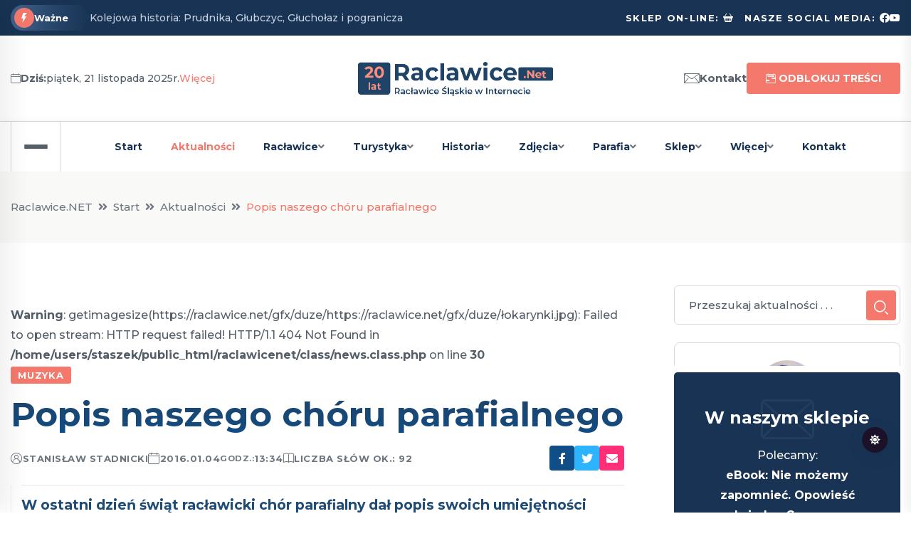

--- FILE ---
content_type: text/html; charset=UTF-8
request_url: https://raclawice.net/index.php?url=aktualnosci_2742_popis_naszego_choru_parafialne
body_size: 96604
content:
<!doctype html>
<html class="no-js" lang="pl">
<head>
    <meta charset="utf-8">
    <meta http-equiv="x-ua-compatible" content="ie=edge">
    <title>Popis naszego chóru parafialnego</title>
    <meta name="description" content="W ostatni dzień świąt racławicki chór parafialny dał popis swoich umiejętności prezentując fantastyczne wykonanie utworu &quot;Łokarynki, fujarecki&quot;">
    <meta name="keywords" content="racławice śląskie, racławice, racławice śl., deutsch rasselwitz, racławice śląskie w powiecie prudnickim, gmina głogówek, powiat prudnicki, wnielki most kolejowy, szwedzki słup, parafia wnmp, wniebowzięcie nmp, parafia racławice, parafia racławice Śląskie">
    <meta name="viewport" content="width=device-width, initial-scale=1">
    <meta name="author" content="Stanisław Stadnicki">

    <link rel="shortcut icon" type="image/x-icon" href="media/img/iko.png">

    <!-- CSS -->
    <link rel="stylesheet" href="assets/css/bootstrap.min.css">
    <link rel="stylesheet" href="assets/css/animate.min.css">
    <link rel="stylesheet" href="assets/css/magnific-popup.css">
    <link rel="stylesheet" href="assets/css/fontawesome-all.min.css">
    <link rel="stylesheet" href="assets/css/flaticon.css">
    <link rel="stylesheet" href="assets/css/slick.css">
    <link rel="stylesheet" href="assets/css/swiper-bundle.css">
    <link rel="stylesheet" href="assets/css/default.css">
    <link rel="stylesheet" href="assets/css/style.css?v=417773087">
    <link rel="stylesheet" href="assets/css/strona.css?v=500676683">
    <link rel="stylesheet" href="css/rce.css?v=688651232">
    <link rel="stylesheet" href="assets/css/responsive.css">
    <link rel="stylesheet" href="https://cdn.jsdelivr.net/npm/bootstrap-icons@1.5.0/font/bootstrap-icons.css">
    <style>
        [tg-theme=dark] table td,
        [tg-theme=dark] table th
        {
            color:#fff;
        }
    </style>
            <meta property="og:url"            content="https://raclawice.net/index.php?url=aktualnosci_2742_popis_naszego_choru_parafialne">
        <meta property="og:type"           content="article">
        <meta property="og:title"          content="Popis naszego chóru parafialnego">
        <meta property="og:description"    content="W ostatni dzień świąt racławicki chór parafialny dał popis swoich umiejętności prezentując fantastyczne wykonanie utworu &quot;Łokarynki, fujarecki&quot;">
        <meta property="og:image"          content="https://raclawice.net/gfx/duze/łokarynki.jpg">
        <meta property="fb:app_id"		   content="447969217142652">
        </head>
<body>

<!-- Nagłówek -->
<header class="header-style-six">
    <div id="header-fixed-height"></div>
    <div class="header-top-wrap-four">
        <div class="container">
            <div class="row align-items-center">
                <div class="col-lg-7">
                    <div class="header-top-left-four">
                        <div class="trending-box">
                            <div class="icon"><img src="assets/img/icon/trending_icon.svg" alt=""></div>
                            <span>Ważne</span>
                            <div class="shape">
                                <svg xmlns="https://www.w3.org/2000/svg" viewBox="0 0 122 36" preserveAspectRatio="none" fill="none">
                                    <path d="M0 18C0 8.05888 8.05887 0 18 0H110L121.26 16.8906C121.708 17.5624 121.708 18.4376 121.26 19.1094L110 36H18C8.05888 36 0 27.9411 0 18Z" fill="url(#trending_shape)" />
                                    <defs>
                                        <linearGradient id="trending_shape" x1="12" y1="36" x2="132" y2="36" gradientUnits="userSpaceOnUse">
                                            <stop offset="0" stop-color="#3F6088" />
                                            <stop offset="1" stop-color="#2A4970" stop-opacity="0" />
                                        </linearGradient>
                                    </defs>
                                </svg>
                            </div>
                        </div>
                        <div class="swiper-container ta-trending-slider">
                            <div class="swiper-wrapper">
                                                                    <div class="swiper-slide">
                                        <div class="trending-content">
                                            <a href="https://inspiracyjnyszop.pl/Sladami-zelaznych-drog-kolejowa-historia-Prudnika-Glubczyc-Glucholaz-i-pogranicza-p95" target="_BLANK">Nowa książka: Śladami żelaznych dróg już dostępna</a>
                                        </div>
                                    </div>
                                                                        <div class="swiper-slide">
                                        <div class="trending-content">
                                            <a href="https://inspiracyjnyszop.pl/Sladami-zelaznych-drog-kolejowa-historia-Prudnika-Glubczyc-Glucholaz-i-pogranicza-p95" target="_BLANK">Kolejowa historia: Prudnika, Głubczyc, Głuchołaz i pogranicza</a>
                                        </div>
                                    </div>
                                                                </div>
                        </div>
                    </div>
                </div>
                <div class="col-lg-5">
                    <div class="header-top-social header-top-social-two">
                        <h5 class="title"><a href="https://inspiracyjnyszop.pl" title="Sklep on-line, książki o Racławicach Śląskich" target="_blank">Sklep on-line:</a></h5>
                        <ul class="list-wrap">
                            <li><a href="https://inspiracyjnyszop.pl" target="_blank"><i class="bi bi-basket2-fill me-2"></i></a></li>
                        </ul>
                        <h5 class="title ms-2">Nasze social media:</h5>
                        <ul class="list-wrap">
                            <li><a href="https://www.facebook.com/Raclawice.Net" target="_blank"><i class="bi bi-facebook"></i></a></li>
                            <li><a href="https://www.youtube.com/channel/UCT041tBFoPps4Gc5SJEIBdA/featured" target="_blank"><i class="bi bi-youtube"></i></a></li>
                        </ul>
                    </div>
                </div>
            </div>
        </div>
    </div>
    <div class="header-logo-area-four">
        <div class="container">
            <div class="row align-items-center">
                <div class="col-lg-4">
                    <div class="hl-left-side-four">
                        <span class="date"><i class="flaticon-calendar"></i><strong>Dziś:</strong> piątek, 21 listopada 2025r. <a href="kartka.html">Więcej</a></span>
                    </div>
                </div>
                <div class="col-lg-4">
                    <div class="logo text-center">
                        <a href="index.html"><img src="media/img/logo20.png?v=486673959" alt="Logo Raclawice.net"></a>
                    </div>
                    <div class="logo d-none text-center">
                        <a href="index.html"><img src="media/img/logo220.png?v=679354618" alt="Logo Raclawice.net"></a>
                    </div>
                </div>
                <div class="col-lg-4">
                    <div class="hl-right-side-four">
                        <div class="sign-in">
                            <a href="kontakt.html"><i class="flaticon-mail"></i>Kontakt</a>
                        </div>
                        <div class="subscribe-btn">
                            <a href="odblokuj.html" title="Zyskaj dostęp do wszystkich treści i zdjęć strony Raclawice.NET" class="btn btn-two"><em class="bi bi-calendar2-range me-1"></em> Odblokuj treści</a>
                        </div>
                    </div>
                </div>
            </div>
        </div>
    </div>
    <div id="sticky-header" class="menu-area menu-style-six">
        <div class="container">
            <div class="row">
                <div class="col-12">
                    <div class="menu-wrap">
                        <nav class="menu-nav">
                            <div class="logo d-none">
                                <a href="index.html"><img src="media/img/logo20.png" alt="Logotyp"></a>
                            </div>
                            <div class="logo d-none white-logo">
                                <a href="index.html"><img src="media/img/logo220.png" alt="Logotyp"></a>
                            </div>
                            <div class="offcanvas-toggle">
                                <a href="javascript:void(0)" class="menu-tigger">
                                    <span></span>
                                    <span></span>
                                    <span></span>
                                </a>
                            </div>
                            <div class="navbar-wrap main-menu d-none d-lg-flex">
                                <ul class="navigation">
                                    <li><a href="https://raclawice.net/">Start</a></li>
                                    <li class="active"><a href="aktualnosci.html">Aktualności</a></li>
                                    <li class="menu-item-has-children "><a href="polozenie.html">Racławice</a>
                                        <ul class="sub-menu">
                                            <li><a href="polozenie.html">Położenie</a></li>
                                            <li><a href="herb.html">Herb</a></li>
                                            <li><a href="mapa.html">Mapa</a></li>
                                            <li><a href="obiekty.html">Ważne obiekty i&nbsp;miejsca</a></li>
                                            <li><a href="transport.html">Transport</a></li>
                                            <li><a href="soltys.html">Sołtys i władze</a></li>
                                            <li><a href="grupy.html">Grupy społeczne</a></li>
                                            <li><a href="statut.html">Statut</a></li>
                                            <li><a href="sklep.html">Wszystkie książki</a></li>
                                            <li><a href="smieci.html">Odbiór odpadów</a></li>
                                        </ul>
                                    </li>
                                    <li class="menu-item-has-children "><a href="zabytki.html">Turystyka</a>
                                        <ul class="sub-menu">
                                            <li><a href="zabytki.html">Zabytki i atrakcje</a></li>
                                            <li><a href="pikniki.html">Pikniki kolejowe</a></li>
                                            <li><a href="szlak.html">Szlak</a></li>
                                            <li><a href="200miejsc.html">200 ciekawych miejsc</a></li>
                                        </ul>
                                    </li>
                                    <li class="menu-item-has-children "><a href="historia.html">Historia</a>
                                        <ul class="sub-menu">
                                            <li><a href="historia.html">Historia Racławic</a></li>
                                            <li><a href="kolej.html">Historia kolei</a></li>
                                            <li><a href="historiaparafia.html">Historia parafii</a></li>
                                            <li><a href="szkola.html">Historia szkoły</a></li>
                                            <li><a href="sport.html">Historia sportu</a></li>
                                            <li><a href="historiastrony.html">Historia strony</a></li>
                                            <li><a href="kalendarium.html">Kalendarium</a></li>
                                            <li><a href="zapomniane.html">Miejsca zapomniane</a></li>
                                            <li><a href="ksiazka.html">Książka</a></li>
                                            <li><a href="200miejsc.html">200 ciekawych miejsc</a></li>
                                            <li><a href="artykuly.html">Artykuły o historii</a></li>
                                        </ul>
                                    </li>
                                    <li class="menu-item-has-children "><a href="galeria.html">Zdjęcia</a>
                                        <ul class="sub-menu">
                                            <li><a href="galeria.html">Galeria Racławic</a></li>
                                            <li><a href="starezdjecia.html">Stare zdjęcia</a></li>
                                            <li><a href="dron.html">Z drona</a></li>
                                            <li><a href="galeriapiknikow.html">Pikniki kolejowe</a></li>
                                            <li><a href="wydarzenia.html">Zdjęcia z wydarzeń</a></li>
                                        </ul>
                                    </li>
                                    <li class="menu-item-has-children "><a href="parafia.html">Parafia</a>
                                        <ul class="sub-menu">
                                            <li><a href="parafia.html">O parafii</a></li>
                                            <li><a href="proboszcz.html">Proboszcz parafii</a></li>
                                            <li><a href="duszpasterze.html">Poprzedni duszpasterze</a></li>
                                            <li><a href="kaplani.html">Kapłani z Racławic</a></li>
                                            <li><a href="pielgrzymi.html">Dla pielgrzymów</a></li>
                                            <li><a href="dwaobrazy.html">Obrazy Matki Bożej</a></li>
                                            <li><a href="obrazy.html">Zagadki obrazów i&nbsp;figur</a></li>
                                            <li><a href="droga.html">Sekrety Drogi Krzyżowej</a></li>
                                            <li><a href="ksiazkiparafialne.html">Nasze książki</a></li>
                                            <li><a href="historiaparafia.html">Historia parafii</a></li>
                                        </ul>
                                    </li>
                                    <li class="menu-item-has-children "><a href="sklep.html">Sklep</a>
                                        <ul class="sub-menu">
                                            <li><a href="sklepinformacje.html">Informacje</a></li>
                                            <li><a href="sklep.html">Wszystkie książki</a></li>
                                            <li><a href="https://inspiracyjnyszop.pl/kalendarze" target="_blank">Kalendarze <em class="icon fa fa-expand ms-1"></em></a></li>
                                            <li><a href="https://inspiracyjnyszop.pl/" target="_blank">InspiracyjnySzop <em class="icon fa fa-expand ms-1"></em></a></li>
                                        </ul>
                                    </li>
                                    <li class="menu-item-has-children "><a href="onas.html">Więcej</a>
                                        <ul class="sub-menu">
                                            <li><a href="onas.html">O nas</a></li>
                                            <li><a href="pomoc.html">Pomoc</a></li>
                                            <li><a href="odblokuj.html">Odblokuj treści</a></li>
                                            <li><a href="odblokuj.html">Zostań Patronem</a></li>
                                            <li><a href="polityka.html">Polityka prywatności</a></li>
                                            <li><a href="regulamin.html">Regulamin kodów</a></li>
                                            <li><a href="patronat.html">Patronat</a></li>
                                            <li><a href="cookies.html">Pliki cookies</a></li>
                                            <!--<li><a href="tresci.html">Dostępność treści</a></li>-->
                                            <li><hr></li>
                                            <li><a href="https://kolejpodsudecka.pl" target="_blank">KolejPodsudecka.pl <em class="icon fa fa-expand ms-1"></em></a></li>
                                            <li><a href="https://webinspiracje.pl" target="_blank">WebInspiracje.pl <em class="icon fa fa-expand ms-1"></em></a></li>
                                        </ul>
                                    </li>
                                    <li class=" "><a href="kontakt.html">Kontakt</a></li>
                                </ul>
                            </div>
                            <div class="header-search-wrap header-search-wrap-three">
                                <!--
                                <form action="#">
                                    <input type="text" placeholder="Przeszukaj newsy . . .">
                                    <button type="submit"><i class="flaticon-search"></i></button>
                                </form>
                                -->
                            </div>
                            <div class="mobile-nav-toggler"><i class="fas fa-bars"></i></div>
                        </nav>
                    </div>

                    <!-- Menu mobilne  -->
                    <div class="mobile-menu">
                        <nav class="menu-box">
                            <div class="close-btn"><i class="fas fa-times"></i></div>
                            <div class="nav-logo">
                                <a href="https://raclawice.net/"><img src="media/img/logo.png" alt="Logo"></a>
                            </div>
                            <div class="nav-logo d-none">
                                <a href="https://raclawice.net/"><img src="media/img/logo2.png" alt="Logo"></a>
                            </div>
                            <div class="mobile-search">
                                <form action="aktualnosci_szukaj.html" method="post">
                                    <input type="text" placeholder="Przeszukaj aktualności . . ." name="klucz" required minlength="3" maxlength="32">
                                    <button type="submit"><i class="flaticon-search"></i></button>
                                </form>
                            </div>
                            <div class="menu-outer">
                                <!-- tutaj wstawi się menu -->
                            </div>
                            <div class="social-links">
                                <ul class="clearfix list-wrap">
                                    <li><a href="https://www.facebook.com/Raclawice.Net" target="_blank"><i class="fab fa-facebook-f"></i></a></li>
                                    <li><a href="https://www.youtube.com/channel/UCT041tBFoPps4Gc5SJEIBdA/featured" target="_blank"><i class="fab fa-youtube"></i></a></li>
                                </ul>
                            </div>
                        </nav>
                    </div>
                    <div class="menu-backdrop"></div>
                </div>
            </div>
        </div>
    </div>

    <!-- Panel boczny -->
    <div class="offCanvas-wrap">
        <div class="offCanvas-body">
            <div class="offCanvas-toggle">
                <span></span>
                <span></span>
            </div>
            <div class="offCanvas-content">
                <div class="offCanvas-logo logo">
                    <a href="https://raclawice.net/" class="logo-dark"><img src="media/img/logo20.png" alt="Logo"></a>
                    <a href="https://raclawice.net/" class="logo-light"><img src="media/img/logo220.png" alt="Logo"></a>
                </div>
                <p>Dziennik internetowy Racławic Śląskich wpisany do rejestru czasopism. Dostarczamy Wam sprawdzonych i ciekawych informacji już od 2005 roku.</p>
            </div>
            <div class="offCanvas-contact">
                <h4 class="title">Najważniejsze</h4>
                <ul>
                    <li><a href="aktualnosci.html">Aktualności</a></li>
                    <li><a href="historia.html">Historia Racławic</a></li>
                    <li><a href="kolej.html">Historia kolei</a></li>
                    <li><a href="sklep.html">Nasze wszystkie książki</a></li>
                    <li><a href="odblokuj.html">Odblokuj wszystkie treści</a></li>
                </ul>
                <hr>
                <h4 class="title">Bądźmy w kontakcie</h4>
                <ul class="offCanvas-contact-list list-wrap">
                    <li><i class="fas fa-envelope-open"></i>                <script>
                    (function whatever() {
                        var s = '@'
                            , n = 'stadnicki'
                            , k = 'raclawice.net'
                            , e = n + s + k
                            ,
                            l = '<a href=mailto:{{spam@urzadochronyemaila.gov}}><em class="mdi mdi-email-check-outline"></em> {{spam@urzadochronyemaila.gov}}</a>'.replace(/{{.+?(}})/g, e)
                        ;
                        document.write(l);
                    })();
                </script>
                </li>
                </ul>
                <ul class="offCanvas-social list-wrap">
                    <li><a href="https://www.facebook.com/Raclawice.Net" target="_blank"><i class="fab fa-facebook-f"></i></a></li>
                    <li><a href="https://www.youtube.com/channel/UCT041tBFoPps4Gc5SJEIBdA/featured" target="_blank"><i class="fab fa-youtube"></i></a></li>
                </ul>
            </div>
        </div>
    </div>
    <div class="offCanvas-overlay"></div>
</header>
<main class="fix">
    
        <div class="breadcrumb-area">
            <div class="container">
                <div class="row">
                    <div class="col-lg-12">
                        <div class="breadcrumb-content">
                            <nav aria-label="breadcrumb">
                                <ol class="breadcrumb">
                                    <li class="breadcrumb-item"><a href="https://raclawice.net/">Raclawice.NET</a></li>
                                    <li class="breadcrumb-item"><a href="https://raclawice.net/">Start</a></li>
                                                                                <li class="breadcrumb-item"><a href="news.html">Aktualności</a></li>
                                                                                        <li class="breadcrumb-item active">Popis naszego chóru parafialnego</li>
                                                                            </ol>
                            </nav>
                        </div>
                    </div>
                </div>
            </div>
        </div>
        <section class="blog-details-area pt-60 pb-60">
    <div class="container">
        <div class="author-inner-wrap">
            <div class="row justify-content-center">
                <div class="col-70">
                    <br />
<b>Warning</b>:  getimagesize(https://raclawice.net/gfx/duze/https://raclawice.net/gfx/duze/łokarynki.jpg): Failed to open stream: HTTP request failed! HTTP/1.1 404 Not Found
 in <b>/home/users/staszek/public_html/raclawicenet/class/news.class.php</b> on line <b>30</b><br />
    <div class="blog-details-wrap">
        <div class="blog-details-content">
            <div class="blog-details-content-top">
                                <a href="aktualnosci_2742_popis_naszego_choru_parafialne.html" class="post-tag">Muzyka</a>
                <h2 class="title news-tytul">Popis naszego chóru parafialnego</h2>
                <div class="bd-content-inner">
                    <div class="blog-post-meta">
                        <ul class="list-wrap">
                            <li><i class="flaticon-user"></i><a href="onas.html">Stanisław Stadnicki</a></li>
                            <li><i class="flaticon-calendar"></i>2016.01.04 <small>godz.:</small> 13:34</li>
                            <!--<li><i class="flaticon-history"></i>Przeczytasz w 1 min.</li>-->
                            <li><i class="bi bi-book"></i>Liczba słów ok.: 92</li>
                        </ul>
                    </div>
                    <div class="blog-details-social">
                        <ul class="list-wrap">
                            <li><a href="https://www.facebook.com/sharer/sharer.php?u=http://raclawice.net/aktualnosci_2742_popis_naszego_choru_parafialne.html" target="_blank"><i class="fab fa-facebook-f"></i></a></li>
                            <li><a href="https://www.twitter.com/share?url=http://raclawice.net/aktualnosci_2742_popis_naszego_choru_parafialne.html" target="_blank"><i class="fab fa-twitter"></i></a></li>
                            <li><a href="mailto:?subject%3DPolecam%20Ci%20ten%20tekst%20na%20stronie%20Raclawice.NET"><i class="fa fa-envelope"></i></a></li>
                        </ul>
                    </div>
                </div>
            </div>
            <article class="art">
                <div class="news-wstep">
                    W ostatni dzień świąt racławicki chór parafialny dał popis swoich umiejętności prezentując fantastyczne wykonanie utworu "Łokarynki, fujarecki"                </div>
                                    <div class="zakrycie-tekstu">
                        <div class="zakrycie"></div>
                                            </div>
                    <div class="rce-tab-nav">
    <a href="javascript: void null" class="rce-przelacz">Odblokuj pełny dostęp</a>
</div>
<div class="rce-tab-element" id="tab-patronite" style="display: block">
    <div class="contact-form mb-0">
        <p>Ten materiał dostępny jest tylko dla osób posiadających aktywny kod dostępu. Nie masz jeszcze kodu odblokowującego? Zobacz, <a href="odblokuj.html" target="_blank">jak go zdobyć</a>.</p>
        <h4 class="title mb-3">Zaloguj się, aby bez ograniczeń przeglądać treści</h4>
        <p>Czytelnicy, którzy zakupili i&nbsp;posiadają aktywny kod dostępu mogą się tutaj zalogować i&nbsp;odblokować możliwość przeglądania strony bez ograniczeń zyskując dostęp do jej <strong>wszystkich artykułów i&nbsp;zdjęć</strong>.</p>
        <form id="contact-form-" action="logowanie.html" method="post" class="mt-3">
            <input type="hidden" name="url" value="https://raclawice.net/index.php?url=aktualnosci_2742_popis_naszego_choru_parafialne">
            <div class="row">
                <div class="col-md-6">
                    <div class="form-grp">
                        <strong>Wpisz swój kod dostępu:</strong>
                        <input
                                type="text"
                                name="kod"
                                placeholder="Twój kod otrzymany od nas*"
                                required
                                value=""
                                minlength="4"
                                maxlength="8"
                        >
                    </div>
                </div>
                <div class="col-md-6">
                    <div class="form-grp">
                        <strong>Wpisz swój adres e-mail:</strong>
                        <input
                                type="email"
                                name="email"
                                placeholder="Twój e-mail*"
                                required
                                value=""
                        >
                    </div>
                </div>
            </div>
            <button type="submit" class="btn btn-two">Odblokuj dostęp</button>
            <p class="mt-4">Nie pamiętasz lub zgubiłeś kod? <a href="odzyskiwanie.html">Przejdź tutaj</a></p>
            <hr>
           <p><strong>Nie masz jeszcze własnego kodu?</strong> Możesz kupić go w&nbsp;sklepie on-line lub otrzymać w&nbsp;ramach tzw. Patronatu. Wszelkie informacje zamieściliśmy na stronie <a href="odblokuj.html">odblokowania dostępu</a>. Jeżeli potrzebujesz porady lub chcesz zobaczyć poradnik instruktażowy, to zapoznaj się z&nbsp;naszą <a href="pomoc.html">pomocą on-line</a>.</p>        </form>
        <p class="ajax-response- mt-4"><strong>Kod możesz zakupić/otrzymać na 3&nbsp;sposoby</strong>. Możesz już teraz kupić go w&nbsp;sklepie on-line. Możesz zostać naszym Patronem. Możesz opłacić dostęp do treści strony przelewem. Sam wybierasz metodę. Wszystkie informacje znajdziesz <a href="odblokuj.html">tutaj</a>.</p>        <p class="ajax-response- mt-4">Posiadając wykupiony dostęp do treści strony Raclawice.NET Ty i&nbsp;Twoi domownicy zyskują możliwość czytania 4&nbsp;tysięcy artykułów i&nbsp;przeglądania ponad 10 tysięcy zdjęć +&nbsp;wszystko to, co nowego pojawi się na stronie w&nbsp;okresie ważności Twojego kodu.</p>        <h4 class="title mb-3">Dostęp do strony Raclawice.NET, to:</h4><p>Możliwość przeglądania <strong>unikalnych treści</strong>, opisów wydarzeń, newsów, analiz, które nie są dostępne nigdzie indziej. Serwis dostarcza mieszkańcom wysokich jakościowo treści, których nie znajdziesz w&nbsp;żadnym innym miejscu Internetu.</p><p>Zobacz jak krok po kroku <a href="odblokuj.html">odblokować dostęp</a>.</p>    </div>
    <!--
    <hr />
    <p class="m-3">Nie jesteś jeszcze patronem? Możesz zostać nim w każdej chwili.</p>
    <iframe src="https://patronite.pl/widget/raclawice.net/959349/small/dark/colorful?description=Dzi%C4%99kuj%C4%99%20za%20Twoje%20wsparcie!" class="m-3" width="97%" height="330" frameborder="0" scrolling="no"></iframe>
    -->
</div>
<div class="rce-tab-nav">
    <a href="javascript: void null" class="rce-przelacz">Zobacz jak dużo zyskujesz</a>
</div>
<div class="rce-tab-element" id="tab-zalety" style="display: block">
    <div class="contact-form mb-0">
        <p>Kupując dostęp do strony Raclawice.NET zyskujesz możliwość przeglądania bez ograniczeń tysięcy artykułów i zdjęć. To dostęp do <strong>wartościowych, ciekawych, unikalnych, rzetelnych i aktualnych informacji</strong>.</p>
        <p>Kupując kod w sklepie on-line oglądasz wszystkie nasze treści niemal od razu! Kod wyśle do Ciebie oprogramowanie sklepu niezależnie od dnia, pory dnia i miejsca na świecie, w którym przebywasz. Jeżeli wolisz inną formę opłat za dostęp do strony, to możesz zostać naszym Patronem.</p>
        <p>Przygotowanie tysięcy zdjęć, tekstów i materiałów wymaga ogrom wysiłku. Zrobiliśmy to za Ciebie. Dajemy gwarancję, że nasz materiał jest fachowy, rzetelny, a przede wszystkim unikalny. Nie musisz przeszukiwać innych serwisów, ponieważ to u nas znajdziesz sprawdzone informacje o i z Racławic Śląskich. Robimy to profesjonalnie już od 20 lat.</p>
        <p>Jeżeli szukasz aktualnych informacji o Racławicach Śląskich, to tylko u nas. Jeżeli szukasz ciekawych informacji historycznych o Racławicach, gminie Głogówek, pograniczu, kolei itp. to tylko na stronie Raclawice.NET.</p>
    </div>
</div>                    <br>
                                </article>
        </div>
                <div class="pev-next-post-wrap mt-30">
            <div class="row">
                                    <div class="col-md-6">
                        <div class="post-item">
                            <div class="thumb">
                                <a href="aktualnosci_2741_reprezentantki_raclawic_slaski.html"><img src="https://raclawice.net/gfx/duze/zawodywopavie.jpg" alt="Sport"></a>
                            </div>
                            <div class="content">
                                <span>Poprzedni art</span>
                                <h5 class="post-title"><a href="aktualnosci_2741_reprezentantki_raclawic_slaski.html">Reprezentantki Racławic Śląskich świetnie spisały się na zawodach lekkoatletycznych w&nbsp;czeskiej Opavie</a></h5>
                            </div>
                        </div>
                    </div>
                                        <div class="col-md-6">
                        <div class="post-item next-post">
                            <div class="thumb">
                                <a href="aktualnosci_2743_szynobusy_tymczasowo_w_odstawc.html"><img src="https://raclawice.net/gfx/duze/szynobusyodstawka.jpg" alt="Wagon"></a>
                            </div>
                            <div class="content">
                                <span>Następny art</span>
                                <h5 class="post-title"><a href="aktualnosci_2743_szynobusy_tymczasowo_w_odstawc.html">Szynobusy tymczasowo w&nbsp;odstawce</a></h5>
                            </div>
                        </div>
                    </div>
                                </div>
        </div>
        <p class="text-center">
            <a href="aktualnosci.html" class="btn">Powrót do listy</a>
        </p>
                            <div class="section-title-wrap-three mb-20 mt-40">
                        <div class="section-title-three black-title">
                            <h6 class="title">Teksty na podobny temat
                                <span class="section-title-svg"><svg xmlns="https://www.w3.org/2000/svg" viewBox="0 0 246 40" fill="none" preserveAspectRatio="none"><path d="M10.1448 2.85061C10.6524 1.15867 12.2097 0 13.9761 0H241.624C244.303 0 246.225 2.58294 245.455 5.14939L235.855 37.1494C235.348 38.8413 233.79 40 232.024 40H4.37612C1.69667 40 -0.225117 37.4171 0.544817 34.8506L10.1448 2.85061Z" fill="currentcolor" /></svg></span>
                            </h6>
                            <div class="section-title-line-three"></div>
                        </div>
                    </div>

                    <div class="weekly-post-item-wrap">
                            <div class="weekly-post-item weekly-post-four">
        <div class="weekly-post-thumb">
            <a href="aktualnosci_4218_zaproszenie_na_koncert_koled.html"><img src="https://raclawice.net/gfx/duze/koncertkoled24.jpg" alt="Koncert kolęd"></a>
        </div>
        <div class="weekly-post-content">
            <a href="aktualnosci_4218_zaproszenie_na_koncert_koled.html" class="post-tag">Kolędowanie</a>
            <h2 class="post-title"><a href="aktualnosci_4218_zaproszenie_na_koncert_koled.html">Zaproszenie na Koncert Kolęd</a></h2>
            <div class="blog-post-meta">
                <ul class="list-wrap">
                    <li><i class="flaticon-calendar"></i>2024.12.23</li>
                    <li><i class="bi bi-book"></i>Liczba słów ok.: 62</li>
                </ul>
            </div>
            <p>Tradycja świąteczna musi być zachowana i&nbsp;jak zawsze, jak co roku, także i&nbsp;tym razem zapraszamy wszystkich na Koncert Kolęd w&nbsp;wykonaniu naszej Orkiestry Dętej.</p>
            <div class="view-all-btn">
                                    <a href="aktualnosci_4218_zaproszenie_na_koncert_koled.html" class="link-btn">Przeczytaj
                        <span class="svg-icon"><svg xmlns="https://www.w3.org/2000/svg" viewBox="0 0 10 10" fill="none"><path d="M1.07692 10L0 8.92308L7.38462 1.53846H0.769231V0H10V9.23077H8.46154V2.61538L1.07692 10Z" fill="currentColor" /><path d="M1.07692 10L0 8.92308L7.38462 1.53846H0.769231V0H10V9.23077H8.46154V2.61538L1.07692 10Z" fill="currentColor" /></svg></span>
                    </a>
                                </div>
        </div>
    </div>
                                <hr>
                                <div class="weekly-post-item weekly-post-four">
        <div class="weekly-post-thumb">
            <a href="aktualnosci_4217_i_nastal_czas_pojednania.html"><img src="https://raclawice.net/gfx/duze/czaspojednania.jpg" alt="Historia"></a>
        </div>
        <div class="weekly-post-content">
            <a href="aktualnosci_4217_i_nastal_czas_pojednania.html" class="post-tag">Historia</a>
            <h2 class="post-title"><a href="aktualnosci_4217_i_nastal_czas_pojednania.html">I nastał czas pojednania</a></h2>
            <div class="blog-post-meta">
                <ul class="list-wrap">
                    <li><i class="flaticon-calendar"></i>2024.12.22</li>
                    <li><i class="bi bi-book"></i>Liczba słów ok.: 1527</li>
                </ul>
            </div>
            <p>Do stycznia 1945 roku sytuacja na Śląsku była "względnie normalna". Podobnie było z&nbsp;Bożym Narodzeniem, też obchodzono je do końca wojny "jakoś normalnie". Kolejne 12 miesięcy przyniosło jednak drastyczne zmiany.</p>
            <div class="view-all-btn">
                                    <a href="aktualnosci_4217_i_nastal_czas_pojednania.html" class="link-btn">Przeczytaj
                        <span class="svg-icon"><svg xmlns="https://www.w3.org/2000/svg" viewBox="0 0 10 10" fill="none"><path d="M1.07692 10L0 8.92308L7.38462 1.53846H0.769231V0H10V9.23077H8.46154V2.61538L1.07692 10Z" fill="currentColor" /><path d="M1.07692 10L0 8.92308L7.38462 1.53846H0.769231V0H10V9.23077H8.46154V2.61538L1.07692 10Z" fill="currentColor" /></svg></span>
                    </a>
                                </div>
        </div>
    </div>
                                <hr>
                                <div class="weekly-post-item weekly-post-four">
        <div class="weekly-post-thumb">
            <a href="aktualnosci_4216_choinki_pelne_serduszek.html"><img src="https://raclawice.net/gfx/duze/choinkipelneserduszek.jpg" alt="Choinki"></a>
        </div>
        <div class="weekly-post-content">
            <a href="aktualnosci_4216_choinki_pelne_serduszek.html" class="post-tag">Parafia</a>
            <h2 class="post-title"><a href="aktualnosci_4216_choinki_pelne_serduszek.html">Choinki pełne serduszek</a></h2>
            <div class="blog-post-meta">
                <ul class="list-wrap">
                    <li><i class="flaticon-calendar"></i>2024.12.22</li>
                    <li><i class="bi bi-book"></i>Liczba słów ok.: 150</li>
                </ul>
            </div>
            <p>Jak to już z&nbsp;naszym zwyczaju niektóre choinki w&nbsp;kościele zamiast tradycyjnych bombek są ozdabiane serduszkami.</p>
            <div class="view-all-btn">
                                    <a href="aktualnosci_4216_choinki_pelne_serduszek.html" class="link-btn">Przeczytaj
                        <span class="svg-icon"><svg xmlns="https://www.w3.org/2000/svg" viewBox="0 0 10 10" fill="none"><path d="M1.07692 10L0 8.92308L7.38462 1.53846H0.769231V0H10V9.23077H8.46154V2.61538L1.07692 10Z" fill="currentColor" /><path d="M1.07692 10L0 8.92308L7.38462 1.53846H0.769231V0H10V9.23077H8.46154V2.61538L1.07692 10Z" fill="currentColor" /></svg></span>
                    </a>
                                </div>
        </div>
    </div>
                                <hr>
                                <div class="weekly-post-item weekly-post-four">
        <div class="weekly-post-thumb">
            <a href="aktualnosci_4215_msze_sw_w_okresie_bozego_narod.html"><img src="https://raclawice.net/gfx/duze/programszy24.jpg" alt="Boże Narodzenie"></a>
        </div>
        <div class="weekly-post-content">
            <a href="aktualnosci_4215_msze_sw_w_okresie_bozego_narod.html" class="post-tag">Parafia</a>
            <h2 class="post-title"><a href="aktualnosci_4215_msze_sw_w_okresie_bozego_narod.html">Msze św. w&nbsp;okresie Bożego Narodzenia</a></h2>
            <div class="blog-post-meta">
                <ul class="list-wrap">
                    <li><i class="flaticon-calendar"></i>2024.12.22</li>
                    <li><i class="bi bi-book"></i>Liczba słów ok.: 115</li>
                </ul>
            </div>
            <p>W tym roku wszystkie osoby, które zastanawiają się nad tym, czy lepiej, aby Pasterka była o&nbsp;22:00 lub o&nbsp;północy zostaną pogodzone.</p>
            <div class="view-all-btn">
                                    <a href="aktualnosci_4215_msze_sw_w_okresie_bozego_narod.html" class="link-btn">Przeczytaj
                        <span class="svg-icon"><svg xmlns="https://www.w3.org/2000/svg" viewBox="0 0 10 10" fill="none"><path d="M1.07692 10L0 8.92308L7.38462 1.53846H0.769231V0H10V9.23077H8.46154V2.61538L1.07692 10Z" fill="currentColor" /><path d="M1.07692 10L0 8.92308L7.38462 1.53846H0.769231V0H10V9.23077H8.46154V2.61538L1.07692 10Z" fill="currentColor" /></svg></span>
                    </a>
                                </div>
        </div>
    </div>
                                <hr>
                                <div class="weekly-post-item weekly-post-four">
        <div class="weekly-post-thumb">
            <a href="aktualnosci_4208_nowe_swiateczne_iluminacje_w_r.html"><img src="https://raclawice.net/gfx/duze/swiateczneiluminacje.jpg" alt="Święta"></a>
        </div>
        <div class="weekly-post-content">
            <a href="aktualnosci_4208_nowe_swiateczne_iluminacje_w_r.html" class="post-tag">Święta</a>
            <h2 class="post-title"><a href="aktualnosci_4208_nowe_swiateczne_iluminacje_w_r.html">Nowe świąteczne iluminacje w&nbsp;Racławicach Śląskich</a></h2>
            <div class="blog-post-meta">
                <ul class="list-wrap">
                    <li><i class="flaticon-calendar"></i>2024.12.14</li>
                    <li><i class="bi bi-book"></i>Liczba słów ok.: 151</li>
                </ul>
            </div>
            <p>Do Świąt zostało około 10 dni. Codziennie w&nbsp;naszej miejscowości pojawią się nowe i&nbsp;kolejne święcące ozdoby.</p>
            <div class="view-all-btn">
                                    <a href="aktualnosci_4208_nowe_swiateczne_iluminacje_w_r.html" class="link-btn">Przeczytaj
                        <span class="svg-icon"><svg xmlns="https://www.w3.org/2000/svg" viewBox="0 0 10 10" fill="none"><path d="M1.07692 10L0 8.92308L7.38462 1.53846H0.769231V0H10V9.23077H8.46154V2.61538L1.07692 10Z" fill="currentColor" /><path d="M1.07692 10L0 8.92308L7.38462 1.53846H0.769231V0H10V9.23077H8.46154V2.61538L1.07692 10Z" fill="currentColor" /></svg></span>
                    </a>
                                </div>
        </div>
    </div>
                                <hr>
                                <div class="weekly-post-item weekly-post-four">
        <div class="weekly-post-thumb">
            <a href="aktualnosci_4044_dwa_chory_i_trzej_krolowe.html"><img src="https://raclawice.net/gfx/duze/orszak24krole.jpg" alt="Orszak Trzech Króli"></a>
        </div>
        <div class="weekly-post-content">
            <a href="aktualnosci_4044_dwa_chory_i_trzej_krolowe.html" class="post-tag">Parafia</a>
            <h2 class="post-title"><a href="aktualnosci_4044_dwa_chory_i_trzej_krolowe.html">Dwa chóry i&nbsp;Trzej Królowe</a></h2>
            <div class="blog-post-meta">
                <ul class="list-wrap">
                    <li><i class="flaticon-calendar"></i>2024.01.10</li>
                    <li><i class="bi bi-book"></i>Liczba słów ok.: 151</li>
                </ul>
            </div>
            <p>W ostatnich dniach bardzo dużo działo się w&nbsp;naszej parafii. Były występy chórów oraz orszak Trzech Króli.</p>
            <div class="view-all-btn">
                                    <span class="badge bg-warning">Tekst w archiwum</span>
                                </div>
        </div>
    </div>
                                <hr>
                                                </div>
                            <p class="text-center">
            <a href="aktualnosci.html" class="btn">Powrót do listy</a>
        </p>
    </div>
                    </div>
                <div class="col-30">
                    <div class="sidebar-wrap">
                                                <div class="sidebar-widget">
                            <div class="sidebar-search">
                                <form action="aktualnosci_szukaj.html" method="post">
                                    <input type="text" placeholder="Przeszukaj aktualności . . ." name="klucz" required minlength="3" maxlength="32">
                                    <button type="submit"><i class="flaticon-search"></i></button>
                                </form>
                            </div>
                        </div>
						<iframe src="https://patronite.pl/widget/raclawice.net/959349/small/light/colorful?description=Dzi%C4%99kuj%C4%99%20za%20Twoje%20wsparcie!" style="width:100%;height:33px"></iframe>
                        <!--
                        <p style="border:1px solid #ccc;padding: 10px;border-radius: 10px"><a href="patronat.html" target="_blank">Zapoznaj się</a> z&nbsp;ważnymi informacjami o&nbsp;<a href="patronat.html" target="_blank">Patronacie</a> dla strony Raclawice.NET. <a href="patronat.html" target="_blank">Wejście</a></p>
                        <br />
                        -->
                                    <div class="sidebar-widget sidebar-widget-two">
                <div class="sidebar-newsletter">
                    <div class="icon"><i class="flaticon-envelope"></i></div>
                    <h4 class="title">W naszym sklepie</h4>
                    <p>Polecamy: <br /><strong>eBook: Nie możemy zapomnieć. Opowieść o&nbsp;księdzu Grzegorzu Turczynie</strong></p>
                    <p class="text-center">
                        <a href="https://inspiracyjnyszop.pl/eBook-Nie-mozemy-zapomniec-Opowiesc-o-ksiedzu-Grzegorzu-Turczynie-wersja-pdf-p87" target="_blank"><img src="media/img/sklep/okladka-ks-turczyn-ebook.jpg" alt="Okładka" class="img-fluid"></a>
                    </p>
                    <div class="sidebar-newsletter-form-two">
                        <form action="#">
                            <div class="form-grp">
                                <a href="https://inspiracyjnyszop.pl/eBook-Nie-mozemy-zapomniec-Opowiesc-o-ksiedzu-Grzegorzu-Turczynie-wersja-pdf-p87" target="_blank" class="btn">Zobacz opis</a>
                            </div>
                            <hr>
                            <div class="text-center mt-3">
                                <a href="http://inspiracyjnyszop.pl" target="_blank">Wejdź do sklepu</a>
                            </div>
                        </form>
                    </div>
                </div>
            </div>
                    <div class="sidebar-widget sidebar-widget-two mb-30">
            <div class="widget-title mb-30">
                <h6 class="title">Chętnie czytane</h6>
                <div class="section-title-line"></div>
            </div>
            <div class="hot-post-wrap">
                                <div class="hot-post-item">
                    <div class="hot-post-thumb">
                        <a href="aktualnosci_4377_czy_to_koniec_kolei_jaka_znamy.html"><img src="https://raclawice.net/gfx/duze/stacjadechamizabita.jpg" alt="Kolej"></a>
                    </div>
                    <div class="hot-post-content">
                        <a href="aktualnosci_4377_czy_to_koniec_kolei_jaka_znamy.html" class="post-tag">Kolej</a>
                        <h4 class="post-title"><a href="blog-details.html">Czy to koniec kolei, jaką znamy w&nbsp;Racławicach Śląskich?</a></h4>
                        <div class="blog-post-meta">
                            <ul class="list-wrap">
                                <li><i class="flaticon-calendar"></i>2025.11.04</li>
                                <li><i class="bi bi-book"></i>Liczba słów ok.: 601</li>
                            </ul>
                        </div>
                    </div>
                </div>
                                    <hr>
                    <div class="hot-post-item">
                        <div class="hot-post-content">
                            <!--<a href="aktualnosci_4381_raclawice_slaskie_uczcily_naro.html" class="post-tag">11 listopada</a>-->
                            <h4 class="post-title"><a href="aktualnosci_4381_raclawice_slaskie_uczcily_naro.html">Racławice Śląskie uczciły Narodowe Święto Niepodległości</a></h4>
                            <div class="blog-post-meta">
                                <ul class="list-wrap">
                                    <li><i class="flaticon-calendar"></i>2025.11.11</li>
                                    <li><i class="bi bi-book"></i>Liczba słów ok.: 339</li>
                                </ul>
                            </div>
                        </div>
                    </div>
                                        <hr>
                    <div class="hot-post-item">
                        <div class="hot-post-content">
                            <!--<a href="aktualnosci_4373_proboszcz_do_ktorego_parafiani.html" class="post-tag">Historia</a>-->
                            <h4 class="post-title"><a href="aktualnosci_4373_proboszcz_do_ktorego_parafiani.html">Proboszcz, do którego parafianie strzelali z&nbsp;pistoletu... i&nbsp;trafili. Zanim przybył do Racławic, przeżył też zamach bombowy</a></h4>
                            <div class="blog-post-meta">
                                <ul class="list-wrap">
                                    <li><i class="flaticon-calendar"></i>2025.10.17</li>
                                    <li><i class="bi bi-book"></i>Liczba słów ok.: 1076</li>
                                </ul>
                            </div>
                        </div>
                    </div>
                                        <hr>
                    <div class="hot-post-item">
                        <div class="hot-post-content">
                            <!--<a href="aktualnosci_4371_general_nielegalny_przemyt_i_k.html" class="post-tag">Historia</a>-->
                            <h4 class="post-title"><a href="aktualnosci_4371_general_nielegalny_przemyt_i_k.html">Generał, nielegalny przemyt i&nbsp;katastrofa kolejowa, a&nbsp;wszystko przez niedopałek papierosa</a></h4>
                            <div class="blog-post-meta">
                                <ul class="list-wrap">
                                    <li><i class="flaticon-calendar"></i>2025.10.14</li>
                                    <li><i class="bi bi-book"></i>Liczba słów ok.: 753</li>
                                </ul>
                            </div>
                        </div>
                    </div>
                                        <hr>
                    <div class="hot-post-item">
                        <div class="hot-post-content">
                            <!--<a href="aktualnosci_4372_pazdziernikowe_zycie_glogowka_.html" class="post-tag">Prasa</a>-->
                            <h4 class="post-title"><a href="aktualnosci_4372_pazdziernikowe_zycie_glogowka_.html">Październikowe Życie Głogówka z&nbsp;mnóstwem informacji</a></h4>
                            <div class="blog-post-meta">
                                <ul class="list-wrap">
                                    <li><i class="flaticon-calendar"></i>2025.10.17</li>
                                    <li><i class="bi bi-book"></i>Liczba słów ok.: 384</li>
                                </ul>
                            </div>
                        </div>
                    </div>
                                        <hr>
                    <div class="hot-post-item">
                        <div class="hot-post-content">
                            <!--<a href="aktualnosci_4376_przepust_wyremontowany_-_droga.html" class="post-tag">Remont</a>-->
                            <h4 class="post-title"><a href="aktualnosci_4376_przepust_wyremontowany_-_droga.html">Przepust wyremontowany - droga z&nbsp;Racławic do Mochowa znów w&nbsp;pełni przejezdna</a></h4>
                            <div class="blog-post-meta">
                                <ul class="list-wrap">
                                    <li><i class="flaticon-calendar"></i>2025.10.23</li>
                                    <li><i class="bi bi-book"></i>Liczba słów ok.: 240</li>
                                </ul>
                            </div>
                        </div>
                    </div>
                                        <hr>
                    <div class="hot-post-item">
                        <div class="hot-post-content">
                            <!--<a href="aktualnosci_4374_ostatnie_dni_promocji_-_wyjatk.html" class="post-tag">Książka</a>-->
                            <h4 class="post-title"><a href="aktualnosci_4374_ostatnie_dni_promocji_-_wyjatk.html">Ostatnie dni promocji - wyjątkowa książka o&nbsp;historii kolei naszego regionu!</a></h4>
                            <div class="blog-post-meta">
                                <ul class="list-wrap">
                                    <li><i class="flaticon-calendar"></i>2025.10.20</li>
                                    <li><i class="bi bi-book"></i>Liczba słów ok.: 511</li>
                                </ul>
                            </div>
                        </div>
                    </div>
                                        <hr>
                    <div class="hot-post-item">
                        <div class="hot-post-content">
                            <!--<a href="aktualnosci_4384_na_remont_musi_zlozyc_sie_cala.html" class="post-tag">Parafia</a>-->
                            <h4 class="post-title"><a href="aktualnosci_4384_na_remont_musi_zlozyc_sie_cala.html">Na remont musi złożyć się cała parafia</a></h4>
                            <div class="blog-post-meta">
                                <ul class="list-wrap">
                                    <li><i class="flaticon-calendar"></i>2025.11.17</li>
                                    <li><i class="bi bi-book"></i>Liczba słów ok.: 539</li>
                                </ul>
                            </div>
                        </div>
                    </div>
                                </div>
        </div>
                <div class="kartka-z-kalendarza">
            <a class="tag " href="kartka.html" title="Fashion">Kartka z kalendarza  <em class="ms-1 fa fa-calendar-day"></em> </a>

            <div class="kartka-naglowek">
                <small>Dziś:</small>
                <br>
                piątek, 21 listopada 2025r.            </div>

            <p><i class="fa fa-calendar me-1"></i>325 dzień roku</p>

                        <p>
                <strong>Wschód słońca</strong>: 6:13.<br>
                <strong>Górowanie słońca:</strong> 10:36.<br>
                <strong>Zachód słońca</strong>: 14:58,
                <br>
                <small><strong>Brzask:</strong>: 05:37, <strong>Zmierzch:</strong>: 15:35,</small>
                <br>
                <small>Dzień będzie trwał: 9 godzin i 58 minut.</small>
            </p>

            <div class="linia"></div>
                        <p><strong>Imieniny:</strong><br>Alberta, Janusza, Konrada</p>
            <div class="linia"></div>
                        <p><strong>Aktualny okres kościelny:</strong><br><small>Okres zwykły</small></p>

            <div class="linia"></div>

                            <p><strong>W kościele katolickim:</strong><br>
                    <small class="pierwsze-do-gory">Wspomnienie ofiarowania Najświętszej Maryi Panny</small><br>                </p>
                                <p><strong>Święta i dni nietypowe:</strong><br>
                    <small class="pierwsze-do-gory">Dzień pracownika socjalnego</small><br>                </p>
                
            <div class="linia"></div>

            <p><strong>Kartka z kalendarza</strong></p>
            <p><strong class="text-zolty">1919</strong>: Rada Najwyższa konferencji pokojowej przyznała Polsce Galicję Wschodnią</p>
        </div>
                <div class="widget-title mb-30">
            <h6 class="title">Nowe galerie zdjęć</h6>
            <div class="section-title-line"></div>
        </div>
        <div class="popular-post-wrap">
                            <div class="popular-post">
                    <div class="thumb">
                        <a href="wydarzenia_149_dozynki_parafialne_2025.html"><img src="https://raclawice.net/media/img/galeriewydarzen/mini/dozynki25parafialne8.jpg" alt=""></a>
                    </div>
                    <div class="content">
                        <h2 class="post-title"><a href="wydarzenia_149_dozynki_parafialne_2025.html">Dożynki parafialne 2025</a></h2>
                        <div class="blog-post-meta">
                            <ul class="list-wrap">
                                <li><i class="flaticon-sms"></i>12 zdjęć</li>
                            </ul>
                        </div>
                    </div>
                </div>
                <hr>
                                <div class="popular-post">
                    <div class="thumb">
                        <a href="wydarzenia_148_piesza_pielgrzymka_do_mochowa.html"><img src="https://raclawice.net/media/img/galeriewydarzen/mini/piegrzymka25domochowa1.jpg" alt=""></a>
                    </div>
                    <div class="content">
                        <h2 class="post-title"><a href="wydarzenia_148_piesza_pielgrzymka_do_mochowa.html">Piesza pielgrzymka do Mochowa</a></h2>
                        <div class="blog-post-meta">
                            <ul class="list-wrap">
                                <li><i class="flaticon-sms"></i>28 zdjęć</li>
                            </ul>
                        </div>
                    </div>
                </div>
                <hr>
                                <div class="popular-post">
                    <div class="thumb">
                        <a href="wydarzenia_147_mecz_a-klasy_raclawia_raclawic.html"><img src="https://raclawice.net/media/img/galeriewydarzen/mini/raclawia25scinawa44.jpg" alt=""></a>
                    </div>
                    <div class="content">
                        <h2 class="post-title"><a href="wydarzenia_147_mecz_a-klasy_raclawia_raclawic.html">Mecz A-klasy: Racławia Racławice Śląskie - LZS Ścinawa Nyska</a></h2>
                        <div class="blog-post-meta">
                            <ul class="list-wrap">
                                <li><i class="flaticon-sms"></i>45 zdjęć</li>
                            </ul>
                        </div>
                    </div>
                </div>
                <hr>
                                <div class="popular-post">
                    <div class="thumb">
                        <a href="wydarzenia_146_boze_cialo_2025_-_procesja.html"><img src="https://raclawice.net/media/img/galeriewydarzen/mini/bc25rokugal29.jpg" alt=""></a>
                    </div>
                    <div class="content">
                        <h2 class="post-title"><a href="wydarzenia_146_boze_cialo_2025_-_procesja.html">Boże Ciało 2025 - Procesja</a></h2>
                        <div class="blog-post-meta">
                            <ul class="list-wrap">
                                <li><i class="flaticon-sms"></i>78 zdjęć</li>
                            </ul>
                        </div>
                    </div>
                </div>
                <hr>
                                <div class="popular-post">
                    <div class="thumb">
                        <a href="wydarzenia_145_majowka_przy_krzyzu_na_drodze_.html"><img src="https://raclawice.net/media/img/galeriewydarzen/mini/mdldrwrchr6.jpg" alt=""></a>
                    </div>
                    <div class="content">
                        <h2 class="post-title"><a href="wydarzenia_145_majowka_przy_krzyzu_na_drodze_.html">Majówka przy krzyżu, na drodze do Wierzchu</a></h2>
                        <div class="blog-post-meta">
                            <ul class="list-wrap">
                                <li><i class="flaticon-sms"></i>12 zdjęć</li>
                            </ul>
                        </div>
                    </div>
                </div>
                <hr>
                                <div class="popular-post">
                    <div class="thumb">
                        <a href="wydarzenia_144_pielgrzymka_do_granicznej_kapl.html"><img src="https://raclawice.net/media/img/galeriewydarzen/mini/pielgrzymka25dogrkapl26.jpg" alt=""></a>
                    </div>
                    <div class="content">
                        <h2 class="post-title"><a href="wydarzenia_144_pielgrzymka_do_granicznej_kapl.html">Pielgrzymka do granicznej kapliczki</a></h2>
                        <div class="blog-post-meta">
                            <ul class="list-wrap">
                                <li><i class="flaticon-sms"></i>26 zdjęć</li>
                            </ul>
                        </div>
                    </div>
                </div>
                <hr>
                                <div class="popular-post">
                    <div class="thumb">
                        <a href="wydarzenia_143_marsz_sladami_akcji_mosty_ku_p.html"><img src="https://raclawice.net/media/img/galeriewydarzen/mini/upamietnienieakcjimosty15.jpg" alt=""></a>
                    </div>
                    <div class="content">
                        <h2 class="post-title"><a href="wydarzenia_143_marsz_sladami_akcji_mosty_ku_p.html">Marsz śladami akcji "Mosty", ku pamięci ppłk. Tadeusza Puszczyńskiego ps. Konrad Wawelberg.</a></h2>
                        <div class="blog-post-meta">
                            <ul class="list-wrap">
                                <li><i class="flaticon-sms"></i>19 zdjęć</li>
                            </ul>
                        </div>
                    </div>
                </div>
                <hr>
                                <div class="popular-post">
                    <div class="thumb">
                        <a href="wydarzenia_142_oczyszczanie_okolic_cmentarza_.html"><img src="https://raclawice.net/media/img/galeriewydarzen/mini/remontdrogacmentarz12.jpg" alt=""></a>
                    </div>
                    <div class="content">
                        <h2 class="post-title"><a href="wydarzenia_142_oczyszczanie_okolic_cmentarza_.html">Oczyszczanie okolic cmentarza dla potrzeb udrożnienia drogi i&nbsp;parkingu</a></h2>
                        <div class="blog-post-meta">
                            <ul class="list-wrap">
                                <li><i class="flaticon-sms"></i>15 zdjęć</li>
                            </ul>
                        </div>
                    </div>
                </div>
                <hr>
                        </div>
                <div class="widget-title mb-30">
            <h6 class="title">Na skróty</h6>
            <div class="section-title-line"></div>
        </div>
        <div class="sidebar-categories">
                        <ul class="list-wrap">
                                    <li>
                        <a href="kolej.html" data-background="media/img/panele/kolej.jpg">
                            <span class="post-tag post-tag-three">Historia kolei</span>
                            <span class="right-arrow"><svg xmlns="http://www.w3.org/2000/svg" viewBox="0 0 16 16" fill="none"><path d="M1.72308 16L0 14.2769L11.8154 2.46154H1.23077V0H16V14.7692H13.5385V4.18462L1.72308 16Z" fill="currentcolor"></path><path d="M1.72308 16L0 14.2769L11.8154 2.46154H1.23077V0H16V14.7692H13.5385V4.18462L1.72308 16Z" fill="currentcolor"></path></svg></span>
                        </a>
                    </li>
                                        <li>
                        <a href="zabytki_1_most_kolejowy_nad_rzeka_osoblo.html" data-background="media/img/panele/most.jpg">
                            <span class="post-tag post-tag-three">Wielki most</span>
                            <span class="right-arrow"><svg xmlns="http://www.w3.org/2000/svg" viewBox="0 0 16 16" fill="none"><path d="M1.72308 16L0 14.2769L11.8154 2.46154H1.23077V0H16V14.7692H13.5385V4.18462L1.72308 16Z" fill="currentcolor"></path><path d="M1.72308 16L0 14.2769L11.8154 2.46154H1.23077V0H16V14.7692H13.5385V4.18462L1.72308 16Z" fill="currentcolor"></path></svg></span>
                        </a>
                    </li>
                                        <li>
                        <a href="zabytki_2_kosciol_wniebowziecia_najswiet.html" data-background="media/img/panele/kosciol.jpg">
                            <span class="post-tag post-tag-three">Kościół parafialny</span>
                            <span class="right-arrow"><svg xmlns="http://www.w3.org/2000/svg" viewBox="0 0 16 16" fill="none"><path d="M1.72308 16L0 14.2769L11.8154 2.46154H1.23077V0H16V14.7692H13.5385V4.18462L1.72308 16Z" fill="currentcolor"></path><path d="M1.72308 16L0 14.2769L11.8154 2.46154H1.23077V0H16V14.7692H13.5385V4.18462L1.72308 16Z" fill="currentcolor"></path></svg></span>
                        </a>
                    </li>
                                        <li>
                        <a href="zabytki_3_szwedzki_slup_-_kolumna_szwedz.html" data-background="media/img/panele/slup.jpg">
                            <span class="post-tag post-tag-three">Szwedzki Słup</span>
                            <span class="right-arrow"><svg xmlns="http://www.w3.org/2000/svg" viewBox="0 0 16 16" fill="none"><path d="M1.72308 16L0 14.2769L11.8154 2.46154H1.23077V0H16V14.7692H13.5385V4.18462L1.72308 16Z" fill="currentcolor"></path><path d="M1.72308 16L0 14.2769L11.8154 2.46154H1.23077V0H16V14.7692H13.5385V4.18462L1.72308 16Z" fill="currentcolor"></path></svg></span>
                        </a>
                    </li>
                                        <li>
                        <a href="herb.html" data-background="media/img/panele/herb.jpg">
                            <span class="post-tag post-tag-three">Herb</span>
                            <span class="right-arrow"><svg xmlns="http://www.w3.org/2000/svg" viewBox="0 0 16 16" fill="none"><path d="M1.72308 16L0 14.2769L11.8154 2.46154H1.23077V0H16V14.7692H13.5385V4.18462L1.72308 16Z" fill="currentcolor"></path><path d="M1.72308 16L0 14.2769L11.8154 2.46154H1.23077V0H16V14.7692H13.5385V4.18462L1.72308 16Z" fill="currentcolor"></path></svg></span>
                        </a>
                    </li>
                                        <li>
                        <a href="obiekty.html" data-background="media/img/panele/obiekty.jpg">
                            <span class="post-tag post-tag-three">Ważne miejsca</span>
                            <span class="right-arrow"><svg xmlns="http://www.w3.org/2000/svg" viewBox="0 0 16 16" fill="none"><path d="M1.72308 16L0 14.2769L11.8154 2.46154H1.23077V0H16V14.7692H13.5385V4.18462L1.72308 16Z" fill="currentcolor"></path><path d="M1.72308 16L0 14.2769L11.8154 2.46154H1.23077V0H16V14.7692H13.5385V4.18462L1.72308 16Z" fill="currentcolor"></path></svg></span>
                        </a>
                    </li>
                                        <li>
                        <a href="sklep.html" data-background="media/img/panele/ksiazki.jpg">
                            <span class="post-tag post-tag-three">Wszystkie książki</span>
                            <span class="right-arrow"><svg xmlns="http://www.w3.org/2000/svg" viewBox="0 0 16 16" fill="none"><path d="M1.72308 16L0 14.2769L11.8154 2.46154H1.23077V0H16V14.7692H13.5385V4.18462L1.72308 16Z" fill="currentcolor"></path><path d="M1.72308 16L0 14.2769L11.8154 2.46154H1.23077V0H16V14.7692H13.5385V4.18462L1.72308 16Z" fill="currentcolor"></path></svg></span>
                        </a>
                    </li>
                                        <li>
                        <a href="historia.html" data-background="media/img/panele/historia.jpg">
                            <span class="post-tag post-tag-three">Historia Racławic</span>
                            <span class="right-arrow"><svg xmlns="http://www.w3.org/2000/svg" viewBox="0 0 16 16" fill="none"><path d="M1.72308 16L0 14.2769L11.8154 2.46154H1.23077V0H16V14.7692H13.5385V4.18462L1.72308 16Z" fill="currentcolor"></path><path d="M1.72308 16L0 14.2769L11.8154 2.46154H1.23077V0H16V14.7692H13.5385V4.18462L1.72308 16Z" fill="currentcolor"></path></svg></span>
                        </a>
                    </li>
                                        <li>
                        <a href="artykuly.html" data-background="media/img/panele/artykuly.jpg">
                            <span class="post-tag post-tag-three">Artykuły o historii</span>
                            <span class="right-arrow"><svg xmlns="http://www.w3.org/2000/svg" viewBox="0 0 16 16" fill="none"><path d="M1.72308 16L0 14.2769L11.8154 2.46154H1.23077V0H16V14.7692H13.5385V4.18462L1.72308 16Z" fill="currentcolor"></path><path d="M1.72308 16L0 14.2769L11.8154 2.46154H1.23077V0H16V14.7692H13.5385V4.18462L1.72308 16Z" fill="currentcolor"></path></svg></span>
                        </a>
                    </li>
                                        <li>
                        <a href="kalendarium.html" data-background="media/img/panele/kalendarium.jpg">
                            <span class="post-tag post-tag-three">Kalendarium</span>
                            <span class="right-arrow"><svg xmlns="http://www.w3.org/2000/svg" viewBox="0 0 16 16" fill="none"><path d="M1.72308 16L0 14.2769L11.8154 2.46154H1.23077V0H16V14.7692H13.5385V4.18462L1.72308 16Z" fill="currentcolor"></path><path d="M1.72308 16L0 14.2769L11.8154 2.46154H1.23077V0H16V14.7692H13.5385V4.18462L1.72308 16Z" fill="currentcolor"></path></svg></span>
                        </a>
                    </li>
                                </ul>
        </div>
                <div class="sidebar-widget sidebar-widget-two mt-30">
            <div class="widget-title mb-25">
                <h2 class="title">Nasze social media</h2>
                <div class="section-title-line"></div>
            </div>
            <div class="sidebar-social-wrap">
                <ul class="list-wrap">
                    <li><a href="https://www.facebook.com/Raclawice.Net" target="_blank"><i class="fab fa-facebook-f"></i>facebook</a></li>
                    <li><a href="https://www.youtube.com/channel/UCT041tBFoPps4Gc5SJEIBdA/featured" target="_blank"><i class="fab fa-youtube"></i>youtube</a></li>
                </ul>
            </div>
        </div>
                <div class="sidebar-widget sidebar-widget-two mb-30">
            <div class="widget-title mb-30">
                <h6 class="title">Reklama</h6>
                <div class="section-title-line"></div>
            </div>
            <a href="https://www.facebook.com/messartmesiaki" target="_blank" class="mb-10">
                <img src="media/img/banery/szkolatderce5.jpg" alt="Baner Teddy Eddie Racławice Śląskie" class="img-fluid mb-10">
            </a>
            <!--
            <a href="http://lekarzpluca.pl" target="_blank" class="mb-10">
                <img src="media/img/banery/pulmunolog2.jpg" alt="Baner Pulmunolog Prudnik Głogówek - Irena Zięba Małachowska" class="img-fluid" />
            </a>
            -->
        </div>
                <div class="widget-title mb-30">
            <h6 class="title">Nowe na stronie</h6>
            <div class="section-title-line"></div>
        </div>

        <div class="sidebar-tab mb-30">
            <ul class="nav nav-tabs" id="myTab" role="tablist">
                <li class="nav-item" role="presentation">
                    <button class="nav-link active" id="latest-tab" data-bs-toggle="tab" data-bs-target="#latest-tab-pane" type="button" role="tab" aria-controls="latest-tab-pane" aria-selected="true">Nowe</button>
                </li>
                <li class="nav-item" role="presentation">
                    <button class="nav-link" id="featured-tab" data-bs-toggle="tab" data-bs-target="#featured-tab-pane" type="button" role="tab" aria-controls="featured-tab-pane" aria-selected="false">Ost. miesiące</button>
                </li>
            </ul>
            <div class="tab-content" id="myTabContent">
                <div class="tab-pane fade show active" id="latest-tab-pane" role="tabpanel" aria-labelledby="latest-tab" tabindex="0">
                    <div class="sidebar-widget sidebar-widget-two">
                                                    <div class="popular-post popular-post-two">
                                <div class="thumb">
                                    <a href="aktualnosci_4385_rozwiazana_zagadka_zdjecia_z_1.html"><img src="https://raclawice.net/gfx/duze/rozwiazaniazagadkizdjeciask.jpg" alt="Zdjęcie"></a>
                                </div>
                                <div class="content">
                                    <h2 class="post-title"><a href="aktualnosci_4385_rozwiazana_zagadka_zdjecia_z_1.html">Rozwiązana zagadka zdjęcia z&nbsp;1959 roku. Gdzie wykonano tę fotografię?</a></h2>
                                    <div class="blog-post-meta">
                                        <ul class="list-wrap">
                                            <li><i class="flaticon-calendar"></i>2025.11.20</li>
                                        </ul>
                                    </div>
                                </div>
                            </div>
                                                        <div class="popular-post popular-post-two">
                                <div class="thumb">
                                    <a href="aktualnosci_4384_na_remont_musi_zlozyc_sie_cala.html"><img src="https://raclawice.net/gfx/duze/remontsladasieparafia.jpg" alt="Kościół"></a>
                                </div>
                                <div class="content">
                                    <h2 class="post-title"><a href="aktualnosci_4384_na_remont_musi_zlozyc_sie_cala.html">Na remont musi złożyć się cała parafia</a></h2>
                                    <div class="blog-post-meta">
                                        <ul class="list-wrap">
                                            <li><i class="flaticon-calendar"></i>2025.11.17</li>
                                        </ul>
                                    </div>
                                </div>
                            </div>
                                                        <div class="popular-post popular-post-two">
                                <div class="thumb">
                                    <a href="aktualnosci_4383_przygoda_z_b322281dnym_ognikie.html"><img src="https://raclawice.net/gfx/duze/bledneogniki.jpg" alt="Legenda"></a>
                                </div>
                                <div class="content">
                                    <h2 class="post-title"><a href="aktualnosci_4383_przygoda_z_b322281dnym_ognikie.html">Przygoda z&nbsp;b&#322;&#281;dnym ognikiem</a></h2>
                                    <div class="blog-post-meta">
                                        <ul class="list-wrap">
                                            <li><i class="flaticon-calendar"></i>2025.11.17</li>
                                        </ul>
                                    </div>
                                </div>
                            </div>
                                                        <div class="popular-post popular-post-two">
                                <div class="thumb">
                                    <a href="aktualnosci_4382_nowa_odslona_strony_kolejpodsu.html"><img src="https://raclawice.net/gfx/duze/nowakpstrona.jpg" alt="Nowa strona Kolej Podsudecka"></a>
                                </div>
                                <div class="content">
                                    <h2 class="post-title"><a href="aktualnosci_4382_nowa_odslona_strony_kolejpodsu.html">Nowa odsłona strony KolejPodsudecka.pl</a></h2>
                                    <div class="blog-post-meta">
                                        <ul class="list-wrap">
                                            <li><i class="flaticon-calendar"></i>2025.11.12</li>
                                        </ul>
                                    </div>
                                </div>
                            </div>
                                                        <div class="popular-post popular-post-two">
                                <div class="thumb">
                                    <a href="aktualnosci_4381_raclawice_slaskie_uczcily_naro.html"><img src="https://raclawice.net/gfx/duze/11listopada25roku.jpg" alt="11 listopada"></a>
                                </div>
                                <div class="content">
                                    <h2 class="post-title"><a href="aktualnosci_4381_raclawice_slaskie_uczcily_naro.html">Racławice Śląskie uczciły Narodowe Święto Niepodległości</a></h2>
                                    <div class="blog-post-meta">
                                        <ul class="list-wrap">
                                            <li><i class="flaticon-calendar"></i>2025.11.11</li>
                                        </ul>
                                    </div>
                                </div>
                            </div>
                                                        <div class="popular-post popular-post-two">
                                <div class="thumb">
                                    <a href="aktualnosci_4380_wieczornica_ku_czci_jana_pawla.html"><img src="https://raclawice.net/gfx/duze/papieskidzien25roku.jpg" alt="Szkoła"></a>
                                </div>
                                <div class="content">
                                    <h2 class="post-title"><a href="aktualnosci_4380_wieczornica_ku_czci_jana_pawla.html">Wieczornica ku czci Jana Pawła II w&nbsp;Racławicach Śląskich</a></h2>
                                    <div class="blog-post-meta">
                                        <ul class="list-wrap">
                                            <li><i class="flaticon-calendar"></i>2025.11.11</li>
                                        </ul>
                                    </div>
                                </div>
                            </div>
                                                        <div class="popular-post popular-post-two">
                                <div class="thumb">
                                    <a href="aktualnosci_4379_listopadowe_zycie_glogowka_jes.html"><img src="https://raclawice.net/gfx/duze/zg1125rok.jpg" alt="Życie Głogówka"></a>
                                </div>
                                <div class="content">
                                    <h2 class="post-title"><a href="aktualnosci_4379_listopadowe_zycie_glogowka_jes.html">Listopadowe Życie Głogówka jest już dostępne</a></h2>
                                    <div class="blog-post-meta">
                                        <ul class="list-wrap">
                                            <li><i class="flaticon-calendar"></i>2025.11.11</li>
                                        </ul>
                                    </div>
                                </div>
                            </div>
                                                        <div class="popular-post popular-post-two">
                                <div class="thumb">
                                    <a href="aktualnosci_4378_nowa_elektroniczna_syrena_w_ra.html"><img src="https://raclawice.net/gfx/duze/nowasyrenaalarmowaosp.jpg" alt="OSP"></a>
                                </div>
                                <div class="content">
                                    <h2 class="post-title"><a href="aktualnosci_4378_nowa_elektroniczna_syrena_w_ra.html">Nowa elektroniczna syrena w&nbsp;Racławicach Śląskich - element ogólnopolskiego systemu ostrzegania</a></h2>
                                    <div class="blog-post-meta">
                                        <ul class="list-wrap">
                                            <li><i class="flaticon-calendar"></i>2025.11.05</li>
                                        </ul>
                                    </div>
                                </div>
                            </div>
                                                </div>
                </div>
                <div class="tab-pane fade" id="featured-tab-pane" role="tabpanel" aria-labelledby="featured-tab" tabindex="0">
                    <div class="sidebar-widget sidebar-widget-two">
                                                    <div class="popular-post popular-post-two">
                                <div class="thumb">
                                    <a href="aktualnosci_4297_to_bardzo_dobry_czas_dla_wielu.html"><img src="https://raclawice.net/gfx/duze/dobryczasdlaosp.jpg" alt="Dobry czas"></a>
                                </div>
                                <div class="content">
                                    <h2 class="post-title"><a href="aktualnosci_4297_to_bardzo_dobry_czas_dla_wielu.html">To bardzo dobry czas dla wielu racławickich strażaków</a></h2>
                                    <div class="blog-post-meta">
                                        <ul class="list-wrap">
                                            <li><i class="flaticon-calendar"></i>2025.05.23</li>
                                        </ul>
                                    </div>
                                </div>
                            </div>
                                                        <div class="popular-post popular-post-two">
                                <div class="thumb">
                                    <a href="aktualnosci_4296_mamy_to_przedostatni_etap_kole.html"><img src="https://raclawice.net/gfx/duze/remont294blisko.jpg" alt="Remont"></a>
                                </div>
                                <div class="content">
                                    <h2 class="post-title"><a href="aktualnosci_4296_mamy_to_przedostatni_etap_kole.html">Mamy to, przedostatni etap KolejPlus w&nbsp;realizacji. W&nbsp;ub. tygodniu podpisano umowę na dokumentację remontu trasy kolejowej Racławice Śląskie-Głubczyce-Racibórz</a></h2>
                                    <div class="blog-post-meta">
                                        <ul class="list-wrap">
                                            <li><i class="flaticon-calendar"></i>2025.05.22</li>
                                        </ul>
                                    </div>
                                </div>
                            </div>
                                                        <div class="popular-post popular-post-two">
                                <div class="thumb">
                                    <a href="aktualnosci_4293_legenda_o_grobie_pod_szwedzkim.html"><img src="https://raclawice.net/gfx/duze/legendaogrobiepodslupem.jpg" alt="Szwedzki Słup"></a>
                                </div>
                                <div class="content">
                                    <h2 class="post-title"><a href="aktualnosci_4293_legenda_o_grobie_pod_szwedzkim.html">Legenda o&nbsp;grobie pod Szwedzkim Słupem</a></h2>
                                    <div class="blog-post-meta">
                                        <ul class="list-wrap">
                                            <li><i class="flaticon-calendar"></i>2025.05.21</li>
                                        </ul>
                                    </div>
                                </div>
                            </div>
                                                        <div class="popular-post popular-post-two">
                                <div class="thumb">
                                    <a href="aktualnosci_4295_majowka_przy_krzyzu_na_ul_stef.html"><img src="https://raclawice.net/gfx/duze/chlodnieostraszylmajow.jpg" alt="Majówka Batorego"></a>
                                </div>
                                <div class="content">
                                    <h2 class="post-title"><a href="aktualnosci_4295_majowka_przy_krzyzu_na_ul_stef.html">Majówka przy krzyżu na ul. Stefana Batorego zgromadziła wielu mieszkańców</a></h2>
                                    <div class="blog-post-meta">
                                        <ul class="list-wrap">
                                            <li><i class="flaticon-calendar"></i>2025.05.20</li>
                                        </ul>
                                    </div>
                                </div>
                            </div>
                                                        <div class="popular-post popular-post-two">
                                <div class="thumb">
                                    <a href="aktualnosci_4294_wybory_prezydenckie_2025_wynik.html"><img src="https://raclawice.net/gfx/duze/wyboryprezydentarp25itura.jpg" alt="Wybory"></a>
                                </div>
                                <div class="content">
                                    <h2 class="post-title"><a href="aktualnosci_4294_wybory_prezydenckie_2025_wynik.html">Wybory prezydenckie 2025: wyniki głosowania w&nbsp;Racławicach Śląskich</a></h2>
                                    <div class="blog-post-meta">
                                        <ul class="list-wrap">
                                            <li><i class="flaticon-calendar"></i>2025.05.19</li>
                                        </ul>
                                    </div>
                                </div>
                            </div>
                                                        <div class="popular-post popular-post-two">
                                <div class="thumb">
                                    <a href="aktualnosci_4292_historia_dramatyczny_wypadek_n.html"><img src="https://raclawice.net/gfx/duze/nocnywypadekkk.jpg" alt="Wypadek"></a>
                                </div>
                                <div class="content">
                                    <h2 class="post-title"><a href="aktualnosci_4292_historia_dramatyczny_wypadek_n.html">Historia: dramatyczny wypadek na stacji Kędzierzyn-Koźle, pomógł nieznany mężczyzna z&nbsp;teczką</a></h2>
                                    <div class="blog-post-meta">
                                        <ul class="list-wrap">
                                            <li><i class="flaticon-calendar"></i>2025.05.17</li>
                                        </ul>
                                    </div>
                                </div>
                            </div>
                                                        <div class="popular-post popular-post-two">
                                <div class="thumb">
                                    <a href="aktualnosci_4291_czy_pod_warstwa_ziemi_wciaz_kr.html"><img src="https://raclawice.net/gfx/duze/bruknadrodzedoosoblahy.jpg" alt="Droga"></a>
                                </div>
                                <div class="content">
                                    <h2 class="post-title"><a href="aktualnosci_4291_czy_pod_warstwa_ziemi_wciaz_kr.html">Czy pod warstwą ziemi wciąż kryje się brukowana droga do Osoblahy?</a></h2>
                                    <div class="blog-post-meta">
                                        <ul class="list-wrap">
                                            <li><i class="flaticon-calendar"></i>2025.05.16</li>
                                        </ul>
                                    </div>
                                </div>
                            </div>
                                                        <div class="popular-post popular-post-two">
                                <div class="thumb">
                                    <a href="aktualnosci_4290_majowe_zycie_glogowka_juz_dost.html"><img src="https://raclawice.net/gfx/duze/zycieglogowka525.jpg" alt="Życie Głogówka"></a>
                                </div>
                                <div class="content">
                                    <h2 class="post-title"><a href="aktualnosci_4290_majowe_zycie_glogowka_juz_dost.html">Majowe Życie Głogówka już dostępne</a></h2>
                                    <div class="blog-post-meta">
                                        <ul class="list-wrap">
                                            <li><i class="flaticon-calendar"></i>2025.05.16</li>
                                        </ul>
                                    </div>
                                </div>
                            </div>
                                                </div>
                </div>
            </div>
        </div>
                            </div>
                </div>
            </div>
        </div>
    </div>
</section></main>

<footer>
    <div class="footer-area-four">
        <div class="footer-top footer-top-three">
            <div class="container">
                <div class="row">
                    <div class="col-lg-3 col-md-7">
                        <div class="footer-widget">
                            <div class="fw-logo">
                                <a href="https://raclawice.net/"><img src="media/img/logo-stopka.png" alt="Logo" class="w-160px"></a>
                            </div>
                            <div class="fw-logo d-none">
                                <a href="https://raclawice.net/"><img src="media/img/logo-stopka-biale.png" alt="Logo jasne" class="w-160px"></a>
                            </div>
                            <div class="footer-content">
                                <p>Dziennik internetowy Racławic Śląskich wpisany do rejestru czasopism. Dostarczamy Wam sprawdzonych i ciekawych informacji już od 2005 roku.</p>
                            </div>
                        </div>
                    </div>
                    <div class="col-lg-2 col-md-5 col-sm-6">
                        <div class="footer-widget">
                            <h4 class="fw-title">Na skróty</h4>
                            <div class="footer-link-wrap">
                                <ul class="list-wrap">
                                    <li><a href="https://raclawice.net/">Strona główna</a></li>
                                    <li><a href="aktualnosci.html">Aktualności</a></li>
                                    <li><a href="kontakt.html">Kontakt</a></li>
                                    <li><a href="onas.html">O nas</a></li>
                                    <li><a href="historiastrony.html">Historia strony</a></li>
                                    <li><a href="https://inspiracyjnyszop.pl" target="_blank">Sklep on-line</a></li>
                                </ul>
                            </div>
                        </div>
                    </div>
                    <div class="col-lg-3 col-md-4 col-sm-6">
                        <div class="footer-widget">
                            <h4 class="fw-title">Zdjęcia</h4>
                            <div class="footer-link-wrap">
                                <ul class="list-wrap">
                                    <li><a href="galeria.html">Atrakcje Racławic</a></li>
                                    <li><a href="wydarzenia.html">Z wydarzeń</a></li>
                                    <li><a href="dron.html">Z drona</a></li>
                                    <li><a href="galeriapiknikow.html">Z pikników kolejowych</a></li>
                                    <li><a href="starezdjecia.html">Stare zdjęcia</a></li>
                                </ul>
                            </div>
                        </div>
                    </div>
                    <div class="col-lg-2 col-md-4 col-sm-6">
                        <div class="footer-widget">
                            <h4 class="fw-title">Historia</h4>
                            <div class="footer-link-wrap">
                                <ul class="list-wrap">
                                    <li><a href="historia.html">Historia Racławic</a></li>
                                    <li><a href="kolej.html">Historia kolei</a></li>
                                    <li><a href="szkola.html">Historia szkoły</a></li>
                                    <li><a href="historiaparafia.html">Historia parafii</a></li>
                                    <li><a href="artykuly.html">Artykuły</a></li>
                                </ul>
                            </div>
                        </div>
                    </div>
                    <div class="col-lg-2 col-md-4 col-sm-6">
                        <div class="footer-widget">
                            <h4 class="fw-title">Racławice</h4>
                            <div class="footer-link-wrap">
                                <ul class="list-wrap">
                                    <li><a href="polozenie.html">Położenie</a></li>
                                    <li><a href="mapa.html">Mapa</a></li>
                                    <li><a href="herb.html">Herb</a></li>
                                    <li><a href="obiekty.html">Obiekty i miejsca</a></li>
                                    <li><a href="sklep.html">Wszystkie książki</a></li>
                                </ul>
                            </div>
                        </div>
                    </div>
                </div>
            </div>
        </div>
        <div class="footer-bottom footer-bottom-three">
            <div class="container">
                <div class="row">
                    <div class="col-md-6">
                        <div class="footer-bottom-menu">
                            <ul class="list-wrap">
                                <li><a href="polityka.html">Polityka prywatności</a></li>
                                <li><a href="onas.html">O nas</a></li>
                            </ul>
                        </div>
                    </div>
                    <div class="col-md-6">
                        <div class="copyright-text">
                            <p>© 2025 All Rights Reserved / WebInspiracje / Stanisław Stadnicki</p>
                        </div>
                    </div>
                </div>
            </div>
        </div>
    </div>
</footer>
<!-- preloader -->
<div id="preloader">
    <div class="loader-inner">
        <div id="loader">
            <h2 id="bg-loader">Raclawice<span>.NET</span></h2>
            <h2 id="fg-loader">Raclawice<span>.NET</span></h2>
        </div>
    </div>
</div>

<!-- Motyw ciemny i jasny - toggle -->
<div class="darkmode-trigger">
    <label class="modeSwitch">
        <input type="checkbox">
        <span class="icon"></span>
    </label>
</div>

<!-- Do góry -->
<button class="scroll-top scroll-to-target" data-target="html">
    <i class="fas fa-angle-up"></i>
</button>

<!-- JS here -->
<script src="assets/js/vendor/jquery-3.6.0.min.js"></script>
<script src="assets/js/bootstrap.min.js"></script>
<script src="assets/js/jquery.magnific-popup.min.js"></script>
<script src="assets/js/slick.min.js"></script>
<script src="assets/js/swiper-bundle.js"></script>
<script src="assets/js/ajax-form.js"></script>
<script src="assets/js/wow.min.js"></script>
<script src="assets/js/main.js"></script>
<script src="media/js/onload-abonament.js"></script>
</body>
</html>

--- FILE ---
content_type: text/css
request_url: https://raclawice.net/assets/css/strona.css?v=500676683
body_size: 8192
content:
/* Ogólne */
table td{
    vertical-align: middle !important;
}


/* długości, wymiary, szerokości */
.w-160px{
    width:160px;
    max-width: 100%;
}
.w-200px{
    width:200px;
    max-width: 100%;
}

/* artykuł */
.art{
    border-left: 1px solid #eee;
    padding-left: 14px;
}
.art p{
    line-height: 1.5em !important;
    font-size: 110% !important;
}
.art ul li, .art ol li{
    line-height: 1.45em !important;
    font-size: 110% !important;
    margin: 0 0 16px 30px !important;
}
.news-tytul{
    font-weight: 700 !important;
    font-size: 300% !important;
    background: -webkit-linear-gradient(#1f4467, #114d85);
    -webkit-background-clip: text;
    -webkit-text-fill-color: transparent;
}
[tg-theme="dark"] .news-tytul{
    background: -webkit-linear-gradient(#98cafa, #b7dafc);
    -webkit-background-clip: text;
    -webkit-text-fill-color: transparent;
}

.art h1, .art h2, .art h3{
    font-weight: 700 !important;
    margin: 30px 0 14px !important;
    color:#1f4467 !important;
}
.art h2, .art h3{
    margin: 40px 0 14px !important;
}
[tg-theme="dark"] .art h1,[tg-theme="dark"] .art h2,[tg-theme="dark"] .art h3{
    color: #f98f7f !important;
}
.news-wstep{
    border-top: 1px solid #e9e9dc;
    border-bottom: 1px solid #e9e9dc;
    padding: 14px 0;
    background: -webkit-linear-gradient(#1f4467, #205b93);
    -webkit-background-clip: text;
    -webkit-text-fill-color: transparent;
    font-weight: bold;
    margin-bottom: 20px;
    font-size: 120% !important;
    line-height: 1.4em !important;
}
[tg-theme="dark"] .news-wstep{
    background: -webkit-linear-gradient(#f98f7f, #e46e5c);
    -webkit-background-clip: text;
    -webkit-text-fill-color: transparent;
}
.--news-wstep:first-letter {
    font-size: 70px;
    float: left;
    padding: 20px 20px 40px 0;
    background: -webkit-linear-gradient(#1f4467, #205b93);
    -webkit-background-clip: text;
    -webkit-text-fill-color: transparent;
}
.art p i, .art li i{
    background: -webkit-linear-gradient(#f98f7f, #ff5940);
    -webkit-background-clip: text;
    -webkit-text-fill-color: transparent;
    font-weight: bold;
}
.art p a, .art li a{
    background: #f98f7f;
    color: #fff !important;
    border-bottom: 1px solid #fbdeda !important;
    font-weight: bold !important;
    padding: 2px 5px;
}
.art p a:hover, .art li a:hover{
    background: #ff5940;
    color: #fff !important;
    border-bottom: 1px solid #f98f7f !important;
    font-weight: bold !important;
    border-radius: 5px;
}
[tg-theme="dark"] .art ol li,[tg-theme="dark"] .art ul li{
    color:#fff;
}

.szczegoly {
    list-style: none;
    padding-left: 0;
}
.szczegoly li {
    position: relative;
    padding-left: 1.5em;  /* space to preserve indentation on wrap */
}
.szczegoly li:before {
    content: '';  /* placeholder for the SVG */
    position: absolute;
    left: 0;  /* place the SVG at the start of the padding */
    top:4px;
    width: 1em;
    height: 1em;
    background: url("data:image/svg+xml;utf8,<?xml version='1.0' encoding='utf-8'?><svg width='18' height='18' viewBox='0 0 1792 1792' xmlns='http://www.w3.org/2000/svg'><path d='M1671 566q0 40-28 68l-724 724-136 136q-28 28-68 28t-68-28l-136-136-362-362q-28-28-28-68t28-68l136-136q28-28 68-28t68 28l294 295 656-657q28-28 68-28t68 28l136 136q28 28 28 68z'/></svg>") no-repeat;
}
.szczegoly li strong{
    display: inline-block;
    margin-right: 6px;
}

.img-do-lewej{
    float:left;
    clear: left;
    width:100%;
    max-width: 440px;
    margin:-4px 26px 14px 0 !important;
    background: #fafaf8;
    padding: 10px;
    border-radius: 5px;
}

.img-do-lewej-male{
    float:left;
    clear: left;
    width:100%;
    max-width: 300px;
    margin:-4px 26px 14px 0 !important;
    background: #fafaf8;
    padding: 10px;
    border-radius: 5px;
}
    .img-do-lewej img, .img-do-lewej-male img{
        border-radius: 5px;
    }
[tg-theme="dark"] .img-do-lewej, [tg-theme="dark"] .img-do-lewej-male{
    background: #1f2f3f;
    color: #fff !important;
}

.img-do-srodka{
    width:100%;
    margin:20px auto !important;
    background: #fafaf8;
    padding: 10px;
    border-radius: 5px;
    text-align: center;
}
    .img-do-srodka img{
        margin: 10px auto 0 !important;
        border-radius: 10px !important;
        max-width: 100%;
    }
[tg-theme="dark"] .img-do-srodka{
    background: #1f2f3f;
    color: #fff !important;
}

.img-opis{
    margin: 8px 0 0 0 !important;
    color: #1f4468 !important;
    font-size: 80% !important;
    font-style: italic !important;
    line-height: 1.2em !important;
}
.img-do-srodka .img-opis{
    text-align: center;
}
[tg-theme="dark"] .img-do-lewej .img-opis,[tg-theme="dark"] .img-do-srodka .img-opis{
    color: #f98f7f !important;
}

.img-br{
    border-radius: 5px !important;
}

/* Paginacja */
.page-link{
    width: 50px !important;
    text-align: center !important;
}
/* Panel pogoda */
.panel-pogoda{
    background: url(../../media/img/bg/kalendarz2.jpg) #fafaf9;
    background-size: cover;
    color: #808892;
    padding: 20px;
    border-radius: 5px;
}
    .ikona-pogody{
        width:62px;
        margin-bottom: 6px;
        margin-top: 20px;
        float: right;
    }
    .pogoda-temp{
    }
    .pogoda-numer{
        font-weight: bold;
        font-size: 290%;
    }
    .panel-pogoda table{
        font-size: 80%;
    }
    .pogoda-stopnie1{
        vertical-align: super;
        display: inline-block;
        font-size: 290%;
    }
    .pogoda-stopnie2{
        font-weight: bold;
        font-size: 190%;
    }
    .panel-pogoda i{
        display: inline-block;
        width:16px;
    }
    .pogoda-ikona{
        width: 22px;
    }

[tg-theme="dark"] .panel-pogoda{
    background: #1f2f3f;
    color: #fff !important;
}
[tg-theme="dark"] .panel-pogoda table{
    color: #fff !important;
}
[tg-theme="dark"] .panel-pogoda table img{
    filter: invert();
}

/* Kartka z kalendarza */
.kartka-z-kalendarza{
    padding: 30px;
    display: block;
    background: url(../../media/img/bg/kalendarz2.jpg) #fafaf9;
    background-size: cover !important;
    background-position: top center;
    text-align: left;
    margin: 10px 0 30px;
    border-radius: 5px;
    color:#808892;
    border:1px solid #e3e3ef;
}
.kartka-z-kalendarza .tag{
    display: inline-block;
    background: #f98f7f;
    padding: 6px 12px 6px 30px;
    font-weight: bold;
    margin-left: -30px;
    color:#fff;
}
.kartka-naglowek{
    display: block;
    color: #1f4467 !important;
    margin: 20px 0;
    font-size: 130%;
    font-weight: bold;
    line-height: 1.2em;
}
.kartka-z-kalendarza .kartka-naglowek small{
    font-size: 70%;
}
.kartka-z-kalendarza p{
    color: #808892;
    line-height: 1.6em;
    margin: 4px 0 !important;
}
.kartka-z-kalendarza strong{
    color: #f98f7f;/*1f4467*/
}
.linia{
    display: block;
    width:100%;
    margin:6px 0 18px;
    height:1px;
    background: #f98f7f;
}
[tg-theme="dark"] .kartka-z-kalendarza{
    background: #1f2f3f;
    color: #fff !important;
    border:0;
}
[tg-theme="dark"] .kartka-naglowek{
    color: #f98f7f !important;
}

/* alert informacyjny */
.alert-rce{
    display: block;
    margin:30px auto;
    border:1px solid #28577a;
    border-radius: 10px;
    padding: 30px;
    background: #e0eef9;
}
    .alert-rce p{
        margin: 0;
        text-align: center;
    }
[tg-theme="dark"] .alert-rce{
    color: #fff;
    background: #182d41;
}

.kalendarium-raclawic{
    display: block;
    margin: 20px 0;
    border-bottom: 3px solid #28577a;
    background: #f0f9ff;
    padding: 14px;
}
.kalendarium-raclawic p{
    margin: 10px 0 !important;
}
[tg-theme="dark"] .kalendarium-raclawic{
    color: #fff;
    background: #182d41;
}
[tg-theme="dark"] .kalendarium-raclawic h4{
    color: #89bcff;
}

.tabela{

}
    .tabela td{
        vertical-align: middle !important;
        padding: 8px;
        font-size: 95%;
    }

.table-lewa-prawa td{
    font-size: 120%;
}

.zakrycie-tekstu{
    display: block;
    width:100%;
    position: relative;
}
.zakrycie{
    position: absolute;
    top:0;
    left: 0;
    display: block;
    width:100%;
    height:100%;
    background: url('../../media/img/grafiki/zakrycie-biale.png') bottom left repeat-x;
}
[tg-theme="dark"]  .zakrycie{
    background: url('../../media/img/grafiki/zakrycie-ciemne.png?v=2') bottom left repeat-x;
}

--- FILE ---
content_type: text/css
request_url: https://raclawice.net/css/rce.css?v=688651232
body_size: 783
content:
.schowaj{
	display: none !important;
}

.rce-tab-nav {
	display: flex;
	margin: 20px 0 0;
	width:100%;
	float:left;
	list-style-type: none;
	align-items: start;
	gap: 0;
	row-gap: 0px;
	column-gap: 0px;
	padding: 0 !important;
}
.rce-tab-nav a{
	margin: 0 6px 0 0 !important;
	display: block;
	background: #183354;
	color: #fff;
	padding: 14px 21px;
	border-radius: 4px;
	border-bottom-left-radius: 0;
	border-bottom-right-radius: 0;
	font-weight: bolder;
}
	.rce-tab-nav a.not-active{
		background: #f98f7f;
	}

@media screen and (max-width: 900px) {
	.rce-tab-nav{
		display: block;
	}
	.rce-tab-nav a {
		width: 100%;
		margin-top: 6px !important;
	}
}

.rce-tab-element{
	display: none;
	width: 100%;
	clear: both;
	border:2px solid #183354;
	margin-bottom: 30px;
	border-top-right-radius: 4px;
	border-bottom-left-radius: 4px;
	border-bottom-right-radius: 4px;
}
	.rce-tab-element:nth-child(1){
	}
	.rce-tab-element a{
	}

--- FILE ---
content_type: text/javascript
request_url: https://raclawice.net/assets/js/main.js
body_size: 11926
content:
(function ($) {
	"use strict";

/*=============================================
	=    		 Preloader			      =
=============================================*/
function preloader() {
	$('#preloader').delay(0).fadeOut();
};

$(window).on('load', function () {
	preloader();
	wowAnimation();
});



/*=============================================
	=    		Mobile Menu			      =
=============================================*/
//SubMenu Dropdown Toggle
if ($('.menu-area li.menu-item-has-children ul').length) {
	$('.menu-area .navigation li.menu-item-has-children').append('<div class="dropdown-btn"><span class="fas fa-angle-down"></span></div>');

}

//Mobile Nav Hide Show
if ($('.mobile-menu').length) {

	var mobileMenuContent = $('.menu-area .main-menu').html();
	$('.mobile-menu .menu-box .menu-outer').append(mobileMenuContent);

	//Dropdown Button
	$('.mobile-menu li.menu-item-has-children .dropdown-btn').on('click', function () {
		$(this).toggleClass('open');
		$(this).prev('ul').slideToggle(300);
	});
	//Menu Toggle Btn
	$('.mobile-nav-toggler').on('click', function () {
		$('body').addClass('mobile-menu-visible');
	});

	//Menu Toggle Btn
	$('.menu-backdrop, .mobile-menu .close-btn').on('click', function () {
		$('body').removeClass('mobile-menu-visible');
	});
}



/*=============================================
	=     Menu sticky & Scroll to top      =
=============================================*/
$(window).on('scroll', function () {
	var scroll = $(window).scrollTop();
	if (scroll < 245) {
		$("#sticky-header").removeClass("sticky-menu");
        $('.scroll-to-target').removeClass('open');
		$("#header-fixed-height").removeClass("active-height");

	} else {
		$("#sticky-header").addClass("sticky-menu");
        $('.scroll-to-target').addClass('open');
		$("#header-fixed-height").addClass("active-height");
	}
});


/*=============================================
	=    		 Scroll Up  	         =
=============================================*/
if ($('.scroll-to-target').length) {
  $(".scroll-to-target").on('click', function () {
    var target = $(this).attr('data-target');
    // animate
    $('html, body').animate({
      scrollTop: $(target).offset().top
    }, 1000);

  });
}


/*=============================================
	=           Data Background             =
=============================================*/
$("[data-background]").each(function () {
	$(this).css("background-image", "url(" + $(this).attr("data-background") + ")")
})

/*===========================================
	=            OffCanvas Active     =
=============================================*/
$('.offcanvas-toggle a').on('click', function () {
	$('body').addClass('offCanvas-menu-visible');
	return false;
});

$('.offCanvas-overlay, .offCanvas-toggle').on('click', function () {
	$('body').removeClass('offCanvas-menu-visible');
});


/*=============================================
	=            Header Search            =
=============================================*/
$(".search-open-btn").on("click", function () {
    $(".search__popup").addClass("search-opened");
    $(".search-popup-overlay").addClass("search-popup-overlay-open");
});
$(".search-close-btn").on("click", function () {
    $(".search__popup").removeClass("search-opened");
    $(".search-popup-overlay").removeClass("search-popup-overlay-open");
});


/*=============================================
	=          Dark Light Toggler     =
=============================================*/
function tg_theme_toggler() {

    $('.modeSwitch').on("change", function () {
        toggleTheme();
    });

    // set toggle theme scheme
    function tg_set_scheme(tg_theme) {
        localStorage.setItem('tg_theme_scheme', tg_theme);
        document.documentElement.setAttribute("tg-theme", tg_theme);
    }

    // toggle theme scheme
    function toggleTheme() {
        if (localStorage.getItem('tg_theme_scheme') === 'dark') {
            tg_set_scheme('light');
        } else {
            tg_set_scheme('dark');
        }
    }

    // set the first theme scheme
    function tg_init_theme() {
        if (localStorage.getItem('tg_theme_scheme') === 'dark') {
            tg_set_scheme('dark');
            document.querySelector('.modeSwitch').checked = true;
        } else {
            tg_set_scheme('light');
            document.querySelector('.modeSwitch').checked = false;
        }
    }
    tg_init_theme();
}
if ($(".modeSwitch").length > 0) {
    tg_theme_toggler();
}


/*=============================================
	=    		Brand Active		      =
=============================================*/
$('.brand-active').slick({
	dots: false,
	infinite: true,
	speed: 1000,
	autoplay: true,
	arrows: false,
	slidesToShow: 6,
	slidesToScroll: 2,
	responsive: [
		{
			breakpoint: 1200,
			settings: {
				slidesToShow: 5,
				slidesToScroll: 1,
				infinite: true,
			}
		},
		{
			breakpoint: 992,
			settings: {
				slidesToShow: 4,
				slidesToScroll: 1
			}
		},
		{
			breakpoint: 767,
			settings: {
				slidesToShow: 3,
				slidesToScroll: 1,
				arrows: false,
			}
		},
		{
			breakpoint: 575,
			settings: {
				slidesToShow: 2,
				slidesToScroll: 1,
				arrows: false,
			}
		},
	]
});



/*=============================================
	=    		Featured Active		      =
=============================================*/
$('.featured-post-active').slick({
	dots: false,
	infinite: true,
	speed: 1000,
	autoplay: true,
    arrows: true,
    prevArrow: '<button type="button" class="slick-prev"><i class="flaticon-next"></i></button>',
    nextArrow: '<button type="button" class="slick-next"><i class="flaticon-next"></i></button>',
	slidesToShow: 4,
	slidesToScroll: 1,
	responsive: [
		{
			breakpoint: 1200,
			settings: {
				slidesToShow: 3,
				slidesToScroll: 1,
				infinite: true,
			}
		},
		{
			breakpoint: 992,
			settings: {
				slidesToShow: 2,
				slidesToScroll: 1
			}
		},
		{
			breakpoint: 767,
			settings: {
				slidesToShow: 2,
				slidesToScroll: 1,
				arrows: false,
			}
		},
		{
			breakpoint: 575,
			settings: {
				slidesToShow: 1,
				slidesToScroll: 1,
				arrows: false,
			}
		},
	]
});


/*=============================================
	=    		Editor Active		      =
=============================================*/
$('.editor-post-active').slick({
	dots: false,
	infinite: true,
	speed: 1000,
	autoplay: false,
    arrows: true,
    prevArrow: '<button type="button" class="slick-prev"><i class="fas fa-arrow-left"></i></button>',
    nextArrow: '<button type="button" class="slick-next"><i class="fas fa-arrow-right"></i></button>',
    appendArrows: ".editor-nav",
	slidesToShow: 3,
	slidesToScroll: 1,
	responsive: [
		{
			breakpoint: 1200,
			settings: {
				slidesToShow: 2,
				slidesToScroll: 1,
				infinite: true,
			}
		},
		{
			breakpoint: 992,
			settings: {
				slidesToShow: 2,
				slidesToScroll: 1
			}
		},
		{
			breakpoint: 767,
			settings: {
				slidesToShow: 2,
				slidesToScroll: 1,
				arrows: false,
			}
		},
		{
			breakpoint: 575,
			settings: {
				slidesToShow: 1,
				slidesToScroll: 1,
				arrows: false,
			}
		},
	]
});

/*=============================================
	=    		Editor Active		      =
=============================================*/
$('.editor-post-active-two').slick({
	dots: false,
	infinite: true,
	speed: 1000,
	autoplay: false,
    arrows: true,
    prevArrow: '<button type="button" class="slick-prev"><i class="fas fa-arrow-left"></i></button>',
    nextArrow: '<button type="button" class="slick-next"><i class="fas fa-arrow-right"></i></button>',
    appendArrows: ".editor-nav-two",
	slidesToShow: 4,
	slidesToScroll: 1,
	responsive: [
		{
			breakpoint: 1200,
			settings: {
				slidesToShow: 2,
				slidesToScroll: 1,
				infinite: true,
			}
		},
		{
			breakpoint: 992,
			settings: {
				slidesToShow: 2,
				slidesToScroll: 1
			}
		},
		{
			breakpoint: 767,
			settings: {
				slidesToShow: 2,
				slidesToScroll: 1,
			}
		},
		{
			breakpoint: 575,
			settings: {
				slidesToShow: 1,
				slidesToScroll: 1,
			}
		},
	]
});


/*=============================================
	=    		overlay post Active		      =
=============================================*/
$('.overlay-post-active').slick({
	dots: false,
	infinite: true,
	speed: 1000,
	autoplay: true,
    arrows: false,
	slidesToShow: 4,
	slidesToScroll: 1,
	responsive: [
		{
			breakpoint: 1200,
			settings: {
				slidesToShow: 3,
				slidesToScroll: 1,
				infinite: true,
			}
		},
		{
			breakpoint: 992,
			settings: {
				slidesToShow: 2,
				slidesToScroll: 1
			}
		},
		{
			breakpoint: 767,
			settings: {
				slidesToShow: 2,
				slidesToScroll: 1,
				arrows: false,
			}
		},
		{
			breakpoint: 575,
			settings: {
				slidesToShow: 1,
				slidesToScroll: 1,
				arrows: false,
			}
		},
	]
});


/*=============================================
	=    		Trending Active		      =
=============================================*/
$('.trending-post-active').slick({
	dots: false,
	infinite: true,
	speed: 1000,
	autoplay: true,
    arrows: true,
    prevArrow: '<button type="button" class="slick-prev"><i class="flaticon-next"></i></button>',
    nextArrow: '<button type="button" class="slick-next"><i class="flaticon-next"></i></button>',
	slidesToShow: 4,
	slidesToScroll: 1,
	responsive: [
		{
			breakpoint: 1200,
			settings: {
				slidesToShow: 3,
				slidesToScroll: 1,
				infinite: true,
			}
		},
		{
			breakpoint: 992,
			settings: {
				slidesToShow: 2,
				slidesToScroll: 1
			}
		},
		{
			breakpoint: 767,
			settings: {
				slidesToShow: 2,
				slidesToScroll: 1,
				arrows: false,
			}
		},
		{
			breakpoint: 575,
			settings: {
				slidesToShow: 1,
				slidesToScroll: 1,
				arrows: false,
			}
		},
	]
});


/*=============================================
	=    		Coin Active		      =
=============================================*/
$('.coin-active').slick({
	dots: false,
	infinite: true,
	speed: 1000,
	autoplay: true,
    arrows: false,
	slidesToShow: 7,
	slidesToScroll: 2,
	responsive: [
		{
			breakpoint: 1200,
			settings: {
				slidesToShow: 5,
				slidesToScroll: 2,
				infinite: true,
			}
		},
		{
			breakpoint: 992,
			settings: {
				slidesToShow: 4,
				slidesToScroll: 1,
			}
		},
		{
			breakpoint: 767,
			settings: {
				slidesToShow: 3,
				slidesToScroll: 1,
				arrows: false,
			}
		},
		{
			breakpoint: 575,
			settings: {
				slidesToShow: 2,
				slidesToScroll: 1,
				arrows: false,
			}
		},
	]
});

/*=============================================
	=    		overlay post Active		      =
=============================================*/
$('.instagram-active').slick({
	dots: false,
	infinite: true,
	speed: 1000,
	autoplay: true,
    arrows: false,
	slidesToShow: 8,
	slidesToScroll: 1,
	responsive: [
		{
			breakpoint: 1200,
			settings: {
				slidesToShow: 5,
				slidesToScroll: 1,
				infinite: true,
			}
		},
		{
			breakpoint: 992,
			settings: {
				slidesToShow: 4,
				slidesToScroll: 1
			}
		},
		{
			breakpoint: 767,
			settings: {
				slidesToShow: 3,
				slidesToScroll: 1,
				arrows: false,
			}
		},
		{
			breakpoint: 575,
			settings: {
				slidesToShow: 2,
				slidesToScroll: 1,
				arrows: false,
			}
		},
	]
});


/*=============================================
	=    		Trending slider  	       =
=============================================*/
const TrendingSlider = new Swiper(".ta-trending-slider", {
slidesPerView: 1,
loop: true,
slideToClickedSlide: true,
direction: "vertical",
autoplay: {
    delay: 4000,
},
speed: 800,
});


/*=============================================
	=    		Magnific Popup		      =
=============================================*/
$('.popup-image').magnificPopup({
	type: 'image',
	gallery: {
		enabled: true
	}
});

/* magnificPopup video view */
$('.popup-video').magnificPopup({
	type: 'iframe'
});


/*=============================================
	=    		 Wow Active  	         =
=============================================*/
function wowAnimation() {
	var wow = new WOW({
		boxClass: 'wow',
		animateClass: 'animated',
		offset: 0,
		mobile: false,
		live: true
	});
	wow.init();
}


})(jQuery);

--- FILE ---
content_type: text/javascript
request_url: https://raclawice.net/media/js/onload-abonament.js
body_size: 556
content:
// ------- przełączanie okna abonamentowego
$(document).on('click','.rce-przelacz', function () {

    var co = $(this).attr('data-co');

    // ---- schowaj wszystkie karty
    $('.rce-tab-element').hide();
    // ---- pokaż wybraną kartę
    $('#tab-' + co).show();
    $('#tab-' + co).removeClass('schowaj');
    // ---- ustaw nieaktywne przyciski
    $('.rce-tab-nav a').addClass('not-active');
    // ---- usuń nieaktywny z aktywnego
    $(this).removeClass('not-active');
});

// ---- jakie są korzyści z bycia patronem
$(document).on('click','.zobacz-korzysci',function (){
    $(this).closest('p').hide();
    $('.korzysci-z-bycia-patronem').removeClass('schowaj');
    $('.korzysci-z-bycia-patronem').show();
});